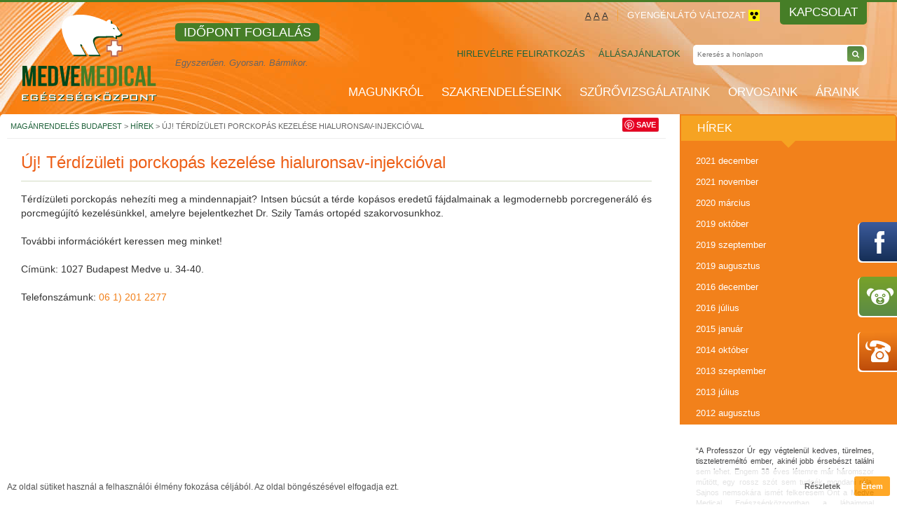

--- FILE ---
content_type: text/html; charset=UTF-8
request_url: https://maganrendelesbudapest.hu/2021/11/11/uj-terdizuleti-porckopas-kezelese-hialuronsav-injekcioval/?viewmode=highcontrast
body_size: 15881
content:
<!DOCTYPE html>
<html lang="hu" class="no-js">
<head>
	<meta charset="UTF-8">
	<meta name="viewport" content="width=device-width, initial-scale=1, maximum-scale=1">
	<link rel="profile" href="http://gmpg.org/xfn/11">
	<link rel="pingback" href="https://maganrendelesbudapest.hu/xmlrpc.php">
	<link rel="shortcut icon" href="https://maganrendelesbudapest.hu/wp-content/themes/medve2015/favicon.ico" type="image/x-icon">
	<link rel="icon" href="https://maganrendelesbudapest.hu/wp-content/themes/medve2015/favicon.ico" type="image/x-icon">
	<!--[if lt IE 9]>
	<script src="https://maganrendelesbudapest.hu/wp-content/themes/medve2015/js/html5.js"></script>
	<![endif]-->
	<script>(function(html){html.className = html.className.replace(/\bno-js\b/,'js')})(document.documentElement);</script>
<title>Új! Térdízületi porckopás kezelése hialuronsav-injekcióval | Magánrendelés Budapest</title>

<!-- All In One SEO Pack 3.6.2ob_start_detected [-1,-1] -->
<meta name="description"  content="Térdízületi porckopás nehezíti meg a mindennapjait? Intsen búcsút a térde kopásos eredetű fájdalmainak a legmodernebb porcregeneráló és porcmegújító" />

<script type="application/ld+json" class="aioseop-schema">{"@context":"https://schema.org","@graph":[{"@type":"Organization","@id":"https://maganrendelesbudapest.hu/#organization","url":"https://maganrendelesbudapest.hu/","name":"Magánrendelés Budapest","sameAs":[]},{"@type":"WebSite","@id":"https://maganrendelesbudapest.hu/#website","url":"https://maganrendelesbudapest.hu/","name":"Magánrendelés Budapest","publisher":{"@id":"https://maganrendelesbudapest.hu/#organization"}},{"@type":"WebPage","@id":"https://maganrendelesbudapest.hu/2021/11/11/uj-terdizuleti-porckopas-kezelese-hialuronsav-injekcioval/#webpage","url":"https://maganrendelesbudapest.hu/2021/11/11/uj-terdizuleti-porckopas-kezelese-hialuronsav-injekcioval/","inLanguage":"hu","name":"[:hu] Új! Térdízületi porckopás kezelése hialuronsav-injekcióval[:]","isPartOf":{"@id":"https://maganrendelesbudapest.hu/#website"},"breadcrumb":{"@id":"https://maganrendelesbudapest.hu/2021/11/11/uj-terdizuleti-porckopas-kezelese-hialuronsav-injekcioval/#breadcrumblist"},"datePublished":"2021-11-11T10:24:42+00:00","dateModified":"2021-11-11T10:24:42+00:00"},{"@type":"Article","@id":"https://maganrendelesbudapest.hu/2021/11/11/uj-terdizuleti-porckopas-kezelese-hialuronsav-injekcioval/#article","isPartOf":{"@id":"https://maganrendelesbudapest.hu/2021/11/11/uj-terdizuleti-porckopas-kezelese-hialuronsav-injekcioval/#webpage"},"author":{"@id":"https://maganrendelesbudapest.hu/author/medveadmin/#author"},"headline":"Új! Térdízületi porckopás kezelése hialuronsav-injekcióval","datePublished":"2021-11-11T10:24:42+00:00","dateModified":"2021-11-11T10:24:42+00:00","commentCount":0,"mainEntityOfPage":{"@id":"https://maganrendelesbudapest.hu/2021/11/11/uj-terdizuleti-porckopas-kezelese-hialuronsav-injekcioval/#webpage"},"publisher":{"@id":"https://maganrendelesbudapest.hu/#organization"},"articleSection":"Hírek"},{"@type":"Person","@id":"https://maganrendelesbudapest.hu/author/medveadmin/#author","name":"medveadmin","sameAs":[]},{"@type":"BreadcrumbList","@id":"https://maganrendelesbudapest.hu/2021/11/11/uj-terdizuleti-porckopas-kezelese-hialuronsav-injekcioval/#breadcrumblist","itemListElement":[{"@type":"ListItem","position":1,"item":{"@type":"WebPage","@id":"https://maganrendelesbudapest.hu/","url":"https://maganrendelesbudapest.hu/","name":"Magánrendelés Budapest"}},{"@type":"ListItem","position":2,"item":{"@type":"WebPage","@id":"https://maganrendelesbudapest.hu/2021/11/11/uj-terdizuleti-porckopas-kezelese-hialuronsav-injekcioval/","url":"https://maganrendelesbudapest.hu/2021/11/11/uj-terdizuleti-porckopas-kezelese-hialuronsav-injekcioval/","name":"[:hu] Új! Térdízületi porckopás kezelése hialuronsav-injekcióval[:]"}}]}]}</script>
<link rel="canonical" href="https://maganrendelesbudapest.hu/2021/11/11/uj-terdizuleti-porckopas-kezelese-hialuronsav-injekcioval/" />
<!-- All In One SEO Pack -->
<link rel='stylesheet' id='wp-block-library-css'  href='https://maganrendelesbudapest.hu/wp-includes/css/dist/block-library/style.min.css' type='text/css' media='all' />
<link rel='stylesheet' id='cookie-notice-front-css'  href='https://maganrendelesbudapest.hu/wp-content/plugins/cookie-notice/css/front.css' type='text/css' media='all' />
<link rel='stylesheet' id='wprmenu.css-css'  href='https://maganrendelesbudapest.hu/wp-content/plugins/wp-responsive-menu/css/wprmenu.css' type='text/css' media='all' />
<link rel='stylesheet' id='wprmenu-font-css'  href='//fonts.googleapis.com/css?family=Open+Sans%3A400%2C300%2C600&#038;ver=5.4.18' type='text/css' media='all' />
<link rel='stylesheet' id='qts_front_styles-css'  href='https://maganrendelesbudapest.hu/wp-content/plugins/qtranslate-slug/assets/css/qts-default.css' type='text/css' media='all' />
<link rel='stylesheet' id='medvemedical-style-css'  href='https://maganrendelesbudapest.hu/wp-content/themes/medve2015_Orange/style.css' type='text/css' media='all' />
<link rel='stylesheet' id='medvemedical-fontawesome-css'  href='https://maxcdn.bootstrapcdn.com/font-awesome/4.4.0/css/font-awesome.min.css' type='text/css' media='all' />
<!--[if lt IE 9]>
<link rel='stylesheet' id='medvemedical-ie-css'  href='https://maganrendelesbudapest.hu/wp-content/themes/medve2015/css/ie.css' type='text/css' media='all' />
<![endif]-->
<!--[if lt IE 8]>
<link rel='stylesheet' id='medvemedical-ie7-css'  href='https://maganrendelesbudapest.hu/wp-content/themes/medve2015/css/ie7.css' type='text/css' media='all' />
<![endif]-->
<link rel='stylesheet' id='medvemedical-owlcarousel-css'  href='https://maganrendelesbudapest.hu/wp-content/themes/medve2015/css/owl.carousel.css' type='text/css' media='all' />
<link rel='stylesheet' id='medvemedical-prettyPhoto-css'  href='https://maganrendelesbudapest.hu/wp-content/themes/medve2015/css/prettyPhoto.css' type='text/css' media='all' />
<link rel='stylesheet' id='medvemedical-animation-css'  href='https://maganrendelesbudapest.hu/wp-content/themes/medve2015/css/animation.css' type='text/css' media='all' />
<link rel='stylesheet' id='medvemedical-remodal-css'  href='https://maganrendelesbudapest.hu/wp-content/themes/medve2015/css/remodal.css' type='text/css' media='all' />
<link rel='stylesheet' id='medvemedical-remodal-theme-css'  href='https://maganrendelesbudapest.hu/wp-content/themes/medve2015/css/remodal-default-theme.css' type='text/css' media='all' />
<script type='text/javascript' src='https://maganrendelesbudapest.hu/wp-includes/js/jquery/jquery.js'></script>
<script type='text/javascript' src='https://maganrendelesbudapest.hu/wp-includes/js/jquery/jquery-migrate.min.js'></script>
<script type='text/javascript' src='https://maganrendelesbudapest.hu/wp-content/plugins/font-resizer/js/jquery.cookie.js'></script>
<script type='text/javascript' src='https://maganrendelesbudapest.hu/wp-content/plugins/font-resizer/js/jquery.fontsize.js'></script>
<script type='text/javascript' src='https://maganrendelesbudapest.hu/wp-content/plugins/font-resizer/js/main.js'></script>
<script type='text/javascript' src='https://maganrendelesbudapest.hu/wp-content/plugins/wp-responsive-menu/js/jquery.transit.min.js'></script>
<script type='text/javascript' src='https://maganrendelesbudapest.hu/wp-content/plugins/wp-responsive-menu/js/jquery.sidr.js'></script>
<script type='text/javascript'>
/* <![CDATA[ */
var wprmenu = {"zooming":"yes","from_width":"768","swipe":"no"};
/* ]]> */
</script>
<script type='text/javascript' src='https://maganrendelesbudapest.hu/wp-content/plugins/wp-responsive-menu/js/wprmenu.js'></script>
<link rel='https://api.w.org/' href='https://maganrendelesbudapest.hu/wp-json/' />
<link rel="EditURI" type="application/rsd+xml" title="RSD" href="https://maganrendelesbudapest.hu/xmlrpc.php?rsd" />
<link rel="wlwmanifest" type="application/wlwmanifest+xml" href="https://maganrendelesbudapest.hu/wp-includes/wlwmanifest.xml" /> 
<link rel='prev' title='Koronavírus' href='https://maganrendelesbudapest.hu/2020/03/18/koronavirus-2/' />
<link rel='next' title='ÜNNEPI NYITVATARTÁS 2024' href='https://maganrendelesbudapest.hu/2021/12/21/unnepi-nyitvatartas-2/' />
<link rel='shortlink' href='https://maganrendelesbudapest.hu/?p=1240' />
<link rel="alternate" type="application/json+oembed" href="https://maganrendelesbudapest.hu/wp-json/oembed/1.0/embed?url=https%3A%2F%2Fmaganrendelesbudapest.hu%2F2021%2F11%2F11%2Fuj-terdizuleti-porckopas-kezelese-hialuronsav-injekcioval%2F" />
<link rel="alternate" type="text/xml+oembed" href="https://maganrendelesbudapest.hu/wp-json/oembed/1.0/embed?url=https%3A%2F%2Fmaganrendelesbudapest.hu%2F2021%2F11%2F11%2Fuj-terdizuleti-porckopas-kezelese-hialuronsav-injekcioval%2F&#038;format=xml" />
		<style id="wprmenu_css" type="text/css" >
			/* apply appearance settings */
			#wprmenu_bar {
				background: #f2811b;
			}
			#wprmenu_bar .menu_title, #wprmenu_bar .wprmenu_icon_menu {
				color: #ffffff;
			}
			#wprmenu_menu {
				background: #f2811b!important;
			}
			#wprmenu_menu.wprmenu_levels ul li {
				border-bottom:1px solid #f6a322;
				border-top:1px solid #ed5f17;
			}
			#wprmenu_menu ul li a {
				color: #ffffff;
			}
			#wprmenu_menu ul li a:hover {
				color: #fce031;
			}
			#wprmenu_menu.wprmenu_levels a.wprmenu_parent_item {
				border-left:1px solid #ed5f17;
			}
			#wprmenu_menu .wprmenu_icon_par {
				color: #ffffff;
			}
			#wprmenu_menu .wprmenu_icon_par:hover {
				color: #fce031;
			}
			#wprmenu_menu.wprmenu_levels ul li ul {
				border-top:1px solid #f6a322;
			}
			#wprmenu_bar .wprmenu_icon span {
				background: #FFFFFF;
			}
			
			#wprmenu_menu.left {
				width:100%;
				left: -100%;
			    right: auto;
			}
			#wprmenu_menu.right {
				width:100%;
			    right: -100%;
			    left: auto;
			}


			
						/* show the bar and hide othere navigation elements */
			@media only screen and (max-width: 768px) {
				html { padding-top: 42px!important; }
				#wprmenu_bar { display: block!important; }
				div#wpadminbar { position: fixed; }
				.primary-menu { display:none!important; }			}
		</style>
		<link hreflang="x-default" href="https://maganrendelesbudapest.hu/2021/11/11/uj-terdizuleti-porckopas-kezelese-hialuronsav-injekcioval/?viewmode=highcontrast" rel="alternate" />
<link hreflang="hu" href="https://maganrendelesbudapest.hu/2021/11/11/uj-terdizuleti-porckopas-kezelese-hialuronsav-injekcioval/?viewmode=highcontrast" rel="alternate" />
<link hreflang="en" href="https://maganrendelesbudapest.hu/en/2021/11/11/uj-terdizuleti-porckopas-kezelese-hialuronsav-injekcioval/?viewmode=highcontrast" rel="alternate" />

<!-- Google Tag Manager -->

<script>(function(w,d,s,l,i){w[l]=w[l]||[];w[l].push({'gtm.start':

new Date().getTime(),event:'gtm.js'});var f=d.getElementsByTagName(s)[0],

j=d.createElement(s),dl=l!='dataLayer'?'&l='+l:'';j.async=true;j.src=

'https://www.googletagmanager.com/gtm.js?id='+i+dl;f.parentNode.insertBefore(j,f);

})(window,document,'script','dataLayer','GTM-MWPWMRL');</script>

<!-- End Google Tag Manager -->
<script data-dont-merge="">(function(){function iv(a){if(typeof a.getBoundingClientRect!=='function'){return false}var b=a.getBoundingClientRect();return(b.bottom+50>=0&&b.right+50>=0&&b.top-50<=(window.innerHeight||document.documentElement.clientHeight)&&b.left-50<=(window.innerWidth||document.documentElement.clientWidth))}function ll(){var a=document.querySelectorAll('[data-swift-image-lazyload]');for(var i in a){if(iv(a[i])){a[i].onload=function(){window.dispatchEvent(new Event('resize'));};a[i].setAttribute('src',(typeof a[i].dataset.src != 'undefined' ? a[i].dataset.src : a[i].src));a[i].setAttribute('srcset',a[i].dataset.srcset);a[i].setAttribute('style',a[i].dataset.style);a[i].removeAttribute('data-swift-image-lazyload')}}requestAnimationFrame(ll)}requestAnimationFrame(ll)})();</script></head>

<body class="post-template-default single single-post postid-1240 single-format-standard hu"><!-- Google Tag Manager (noscript) -->

<noscript><iframe src="https://www.googletagmanager.com/ns.html?id=GTM-MWPWMRL"

height="0" width="0" style="display:none;visibility:hidden"></iframe></noscript>

<!-- End Google Tag Manager (noscript) -->
	<div class="header clearfix">
		<div class="container">
			<div class="three columns">
				<a href="https://maganrendelesbudapest.hu/" rel="home" class="logo">
					<img style="max-width: 110%" src="https://maganrendelesbudapest.hu/wp-content/themes/medve2015/images/logo.png" alt="Magánrendelés Budapest">
				</a>
			</div>
			<div class="two columns">
				<div style="padding-top: 30px">   
  			    	<a href="https://medicall.cc/idopontfoglalas/medve-medical/index" class="button-more" style="text-align: center; white-space: nowrap; background: #467E27; font-size: 18px" white-space:="">Időpont foglalás</a><p style="white-space: nowrap; font-style: italic;
">Egyszerűen. Gyorsan. Bármikor.</p>
				</div>
			</div>
			<div class="column two-thirds">
				<div class="clearfix">
					<div class="languages clearfix">
						<a href="https://maganrendelesbudapest.hu/kapcsolat/" class="contact">Kapcsolat</a>
					</div>
					<div class="switcher">
						<a href="https://maganrendelesbudapest.hu/2021/11/11/uj-terdizuleti-porckopas-kezelese-hialuronsav-injekcioval/?viewmode=highcontrast" class="highcontrast">Gyengénlátó változat</a>
						<ul class="fontsize">
							<li class="minus"><a href="#">A</a></li>
							<li class="normal"><a href="#">A</a></li>
							<li class="plus"><a href="#">A</a></li>
						</ul>
					</div>
				</div>
				<div class="clearfix">
					<div class="block-search">
	<form method="get" id="searchform" action="https://maganrendelesbudapest.hu/">
		<input type="hidden" name="lang" value="hu">
		<input type="text" class="input-text" name="s" id="s" placeholder="Keresés a honlapon" />
		<button type="submit" name="submit" id="searchsubmit"><i class="fa fa-search"></i></button>
	</form>
</div>
					<ul class="links">
						<li><a href="#" class="hirlevel">Hirlevélre feliratkozás</a></li>
						<li><a href="https://maganrendelesbudapest.hu/allasajanlatok/">Állásajánlatok</a></li>
					</ul>
				</div>
				<div class="clearfix">
					<ul class="primary-menu">
						<li id="menu-item-364" class="menu-item menu-item-type-post_type menu-item-object-page menu-item-has-children menu-item-364"><a href="https://maganrendelesbudapest.hu/magunkrol/">Magunkról</a>
<ul class="sub-menu">
	<li id="menu-item-371" class="menu-item menu-item-type-post_type menu-item-object-page menu-item-371"><a href="https://maganrendelesbudapest.hu/magunkrol/">Bemutatkozás</a></li>
	<li id="menu-item-372" class="menu-item menu-item-type-post_type menu-item-object-page menu-item-372"><a href="https://maganrendelesbudapest.hu/magunkrol/uj-rendelonk/">Rendelőnk</a></li>
	<li id="menu-item-373" class="menu-item menu-item-type-post_type menu-item-object-page menu-item-373"><a href="https://maganrendelesbudapest.hu/magunkrol/lassuk-a-medvet/">Lássuk a medvét!</a></li>
	<li id="menu-item-374" class="menu-item menu-item-type-post_type menu-item-object-page menu-item-374"><a href="https://maganrendelesbudapest.hu/magunkrol/menedzsment/">Menedzsment</a></li>
	<li id="menu-item-375" class="menu-item menu-item-type-post_type menu-item-object-page menu-item-375"><a href="https://maganrendelesbudapest.hu/magunkrol/kuldetesunk/">Küldetésünk</a></li>
	<li id="menu-item-394" class="menu-item menu-item-type-custom menu-item-object-custom menu-item-394"><a href="https://maganrendelesbudapest.hu/ajanlasok">Rólunk mondták</a></li>
	<li id="menu-item-376" class="menu-item menu-item-type-post_type menu-item-object-page menu-item-376"><a href="https://maganrendelesbudapest.hu/magunkrol/egyuttmukodo-partnereink/">Együttműködő partnereink</a></li>
</ul>
</li>
<li id="menu-item-365" class="szakrendeleseink menu-item menu-item-type-custom menu-item-object-custom menu-item-has-children menu-item-365"><a href="https://maganrendelesbudapest.hu/szakrendeleseink">Szakrendeléseink</a>
<ul class="sub-menu">
	<li id="menu-item-1393" class="menu-item menu-item-type-post_type menu-item-object-szakrendeleseink menu-item-1393"><a href="https://maganrendelesbudapest.hu/szakrendeleseink/aspiracios-citologia/">Aspirációs Citológia</a></li>
	<li id="menu-item-413" class="menu-item menu-item-type-post_type menu-item-object-szakrendeleseink menu-item-413"><a href="https://maganrendelesbudapest.hu/szakrendeleseink/belgyogyaszat/">Belgyógyászat</a></li>
	<li id="menu-item-414" class="menu-item menu-item-type-post_type menu-item-object-szakrendeleseink menu-item-414"><a href="https://maganrendelesbudapest.hu/?post_type=szakrendeleseink&#038;p=343">Bőrgyógyászat</a></li>
	<li id="menu-item-415" class="menu-item menu-item-type-post_type menu-item-object-szakrendeleseink menu-item-415"><a href="https://maganrendelesbudapest.hu/szakrendeleseink/diabetologia/">Diabetológia</a></li>
	<li id="menu-item-417" class="menu-item menu-item-type-post_type menu-item-object-szakrendeleseink menu-item-417"><a href="https://maganrendelesbudapest.hu/szakrendeleseink/endokrinologia/">Endokrinológia</a></li>
	<li id="menu-item-418" class="menu-item menu-item-type-post_type menu-item-object-szakrendeleseink menu-item-418"><a href="https://maganrendelesbudapest.hu/szakrendeleseink/ersebeszet/">Érsebészet</a></li>
	<li id="menu-item-419" class="menu-item menu-item-type-post_type menu-item-object-szakrendeleseink menu-item-419"><a href="https://maganrendelesbudapest.hu/szakrendeleseink/fogaszat/">Fogászat</a></li>
	<li id="menu-item-420" class="menu-item menu-item-type-post_type menu-item-object-szakrendeleseink menu-item-420"><a href="https://maganrendelesbudapest.hu/szakrendeleseink/ful-orr-gegeszet/">Fül-orr-gégészet</a></li>
	<li id="menu-item-421" class="menu-item menu-item-type-post_type menu-item-object-szakrendeleseink menu-item-421"><a href="https://maganrendelesbudapest.hu/szakrendeleseink/gasztroentrologia/">Gasztroentrológia</a></li>
	<li id="menu-item-422" class="menu-item menu-item-type-post_type menu-item-object-szakrendeleseink menu-item-422"><a href="https://maganrendelesbudapest.hu/szakrendeleseink/h2-kilegzeses-vizsgalat/">H2 kilégzéses vizsgálat</a></li>
	<li id="menu-item-423" class="menu-item menu-item-type-post_type menu-item-object-szakrendeleseink menu-item-423"><a href="https://maganrendelesbudapest.hu/szakrendeleseink/haziorvoslas/">Háziorvoslás</a></li>
	<li id="menu-item-425" class="menu-item menu-item-type-post_type menu-item-object-szakrendeleseink menu-item-425"><a href="https://maganrendelesbudapest.hu/szakrendeleseink/kardiologia/">Kardiológia</a></li>
	<li id="menu-item-426" class="menu-item menu-item-type-post_type menu-item-object-szakrendeleseink menu-item-426"><a href="https://maganrendelesbudapest.hu/szakrendeleseink/labordiagnosztika/">Labordiagnosztika</a></li>
	<li id="menu-item-428" class="menu-item menu-item-type-post_type menu-item-object-szakrendeleseink menu-item-428"><a href="https://maganrendelesbudapest.hu/szakrendeleseink/pszichiatria/">Neurológia, Pszichiátria</a></li>
	<li id="menu-item-1116" class="menu-item menu-item-type-post_type menu-item-object-szakrendeleseink menu-item-1116"><a href="https://maganrendelesbudapest.hu/szakrendeleseink/neurologia-gyermekneurologia/">Neurológia</a></li>
	<li id="menu-item-429" class="menu-item menu-item-type-post_type menu-item-object-szakrendeleseink menu-item-429"><a href="https://maganrendelesbudapest.hu/szakrendeleseink/nogyogyaszat/">Nőgyógyászat</a></li>
	<li id="menu-item-431" class="menu-item menu-item-type-post_type menu-item-object-szakrendeleseink menu-item-431"><a href="https://maganrendelesbudapest.hu/szakrendeleseink/ortopedia/">Ortopédia</a></li>
	<li id="menu-item-433" class="menu-item menu-item-type-post_type menu-item-object-szakrendeleseink menu-item-433"><a href="https://maganrendelesbudapest.hu/szakrendeleseink/proktologia/">Proktológia</a></li>
	<li id="menu-item-435" class="menu-item menu-item-type-post_type menu-item-object-szakrendeleseink menu-item-435"><a href="https://maganrendelesbudapest.hu/szakrendeleseink/reumatologia/">Reumatológia</a></li>
	<li id="menu-item-437" class="menu-item menu-item-type-post_type menu-item-object-szakrendeleseink menu-item-437"><a href="https://maganrendelesbudapest.hu/szakrendeleseink/szemeszet-2/">Szemészet</a></li>
	<li id="menu-item-438" class="menu-item menu-item-type-post_type menu-item-object-szakrendeleseink menu-item-438"><a href="https://maganrendelesbudapest.hu/szakrendeleseink/szivsebeszet/">Szívsebészet</a></li>
	<li id="menu-item-439" class="menu-item menu-item-type-post_type menu-item-object-szakrendeleseink menu-item-439"><a href="https://maganrendelesbudapest.hu/szakrendeleseink/tudogyogyaszat/">Tüdőgyógyászat</a></li>
	<li id="menu-item-440" class="menu-item menu-item-type-post_type menu-item-object-szakrendeleseink menu-item-440"><a href="https://maganrendelesbudapest.hu/szakrendeleseink/ultrahang/">Ultrahang</a></li>
	<li id="menu-item-442" class="menu-item menu-item-type-post_type menu-item-object-szakrendeleseink menu-item-442"><a href="https://maganrendelesbudapest.hu/szakrendeleseink/urologia/">Urológia</a></li>
	<li id="menu-item-443" class="menu-item menu-item-type-post_type menu-item-object-szakrendeleseink menu-item-443"><a href="https://maganrendelesbudapest.hu/szakrendeleseink/uzemorvoslas/">Üzemorvoslás</a></li>
</ul>
</li>
<li id="menu-item-366" class="menu-item menu-item-type-custom menu-item-object-custom menu-item-366"><a href="https://maganrendelesbudapest.hu/szurovizsgalataink">Szűrővizsgálataink</a></li>
<li id="menu-item-367" class="menu-item menu-item-type-custom menu-item-object-custom menu-item-367"><a href="https://maganrendelesbudapest.hu/orvosaink">Orvosaink</a></li>
<li id="menu-item-368" class="menu-item menu-item-type-post_type menu-item-object-page menu-item-368"><a href="https://maganrendelesbudapest.hu/araink/">Áraink</a></li>
					</ul>
				</div>
			</div>
		</div>
	</div>	<div class="container">
		<div class="page-container clearfix">
			<div class="columns sixteen">
				<div class="columns twelve alpha" role="main">
					<div class="breadcrumbs clearfix" typeof="BreadcrumbList" vocab="http://schema.org/">
						<!-- Breadcrumb NavXT 6.5.0 -->
<span property="itemListElement" typeof="ListItem"><a property="item" typeof="WebPage" title="Go to Magánrendelés Budapest." href="https://maganrendelesbudapest.hu" class="home"><span property="name">Magánrendelés Budapest</span></a><meta property="position" content="1"></span> &gt; <span property="itemListElement" typeof="ListItem"><a property="item" typeof="WebPage" title="Go to the Hírek category archives." href="https://maganrendelesbudapest.hu/category/hirek/" class="taxonomy category"><span property="name">Hírek</span></a><meta property="position" content="2"></span> &gt; <span property="itemListElement" typeof="ListItem"><span property="name">Új! Térdízületi porckopás kezelése hialuronsav-injekcióval</span><meta property="position" content="3"></span>						<div class="social">
	<div class="gplus">
		<g:plusone size="medium" annotation="none"></g:plusone>
	</div>
	<div class="fb">
		<div class="fb-like" data-send="false" data-layout="button_count" data-width="100" data-show-faces="false"></div>
	</div>
	<div class="pinit">
		<a href="http://pinterest.com/pin/create/button/?url=http%3A%2F%2Fmag%C3%A1nrendel%C3%A9sbudapest.hu&media=http%3A%2F%2Fmag%C3%A1nrendel%C3%A9sbudapest.hu" class="pin-it-button" count-layout="none"><img border="0" src="//assets.pinterest.com/images/PinExt.png" title="Pin It" /></a>
	</div>
</div>					</div>
					<div class="page-title">
						<h1>Új! Térdízületi porckopás kezelése hialuronsav-injekcióval</h1>
					</div>
					<div class="cms-content clearfix">
													<p>Térdízületi porckopás nehezíti meg a mindennapjait? Intsen búcsút a térde kopásos eredetű fájdalmainak a legmodernebb porcregeneráló és porcmegújító kezelésünkkel, amelyre bejelentkezhet Dr. Szily Tamás ortopéd szakorvosunkhoz.</p>
<p>További információkért keressen meg minket!</p>
<p>Címünk: 1027 Budapest Medve u. 34-40.</p>
<p>Telefonszámunk: <a href="https://www.google.com/search?client=safari&amp;rls=en&amp;q=medve+medical&amp;ie=UTF-8&amp;oe=UTF-8#" data-dtype="d3ifr" data-local-attribute="d3ph" data-ved="2ahUKEwitzPSkhpD0AhWSiv0HHRq2A2MQkAgoAHoECFIQAw"><span aria-label="Hívás: (06 1) 201 2277"> 06 1) 201 2277</span></a></p>
<p>&nbsp;</p>
											</div>
				</div>
				<div class="columns four omega sidebar" role="sidebar">
					<div class="sidebar-navigation clearfix">
	<div class="current-page">
		Hírek	</div>
	<ul>
			<li><a href='https://maganrendelesbudapest.hu/2021/12/'>2021 december</a></li>
	<li><a href='https://maganrendelesbudapest.hu/2021/11/'>2021 november</a></li>
	<li><a href='https://maganrendelesbudapest.hu/2020/03/'>2020 március</a></li>
	<li><a href='https://maganrendelesbudapest.hu/2019/10/'>2019 október</a></li>
	<li><a href='https://maganrendelesbudapest.hu/2019/09/'>2019 szeptember</a></li>
	<li><a href='https://maganrendelesbudapest.hu/2019/08/'>2019 augusztus</a></li>
	<li><a href='https://maganrendelesbudapest.hu/2016/12/'>2016 december</a></li>
	<li><a href='https://maganrendelesbudapest.hu/2016/07/'>2016 július</a></li>
	<li><a href='https://maganrendelesbudapest.hu/2015/01/'>2015 január</a></li>
	<li><a href='https://maganrendelesbudapest.hu/2014/10/'>2014 október</a></li>
	<li><a href='https://maganrendelesbudapest.hu/2013/09/'>2013 szeptember</a></li>
	<li><a href='https://maganrendelesbudapest.hu/2013/07/'>2013 július</a></li>
	<li><a href='https://maganrendelesbudapest.hu/2012/08/'>2012 augusztus</a></li>
	</ul>
</div>						<div class="testimonial">
							<p style="text-align: justify;">&#8220;A Professzor Úr egy végtelenül kedves, türelmes, tiszteletreméltó ember, akinél jobb érsebészt találni sem lehet. Engem 38 éves létemre már háromszor műtött, egy rossz szót sem tudnék mondani róla. Sajnos nemsokára ismét felkeresem Önt a Medve Medical Egészségközpontban a lábaimmal kapcsolatban. Szeretném megérdeklődni, hogy az injekciós, ill. lézeres visszérkezelést végzik-e még ilyenkor tavasszal.&#8221;</p>
			<p class="title">N. Éva Budapest</p>
			</div>
				</div>
			</div>
		</div>
	</div>
	<script>
		jQuery(document).ready(function($) {	
			$('.page-container .sixteen').equalize('height');
		});
	</script>

	<div class="container">
		<div class="footer clearfix">
			<div class="footer-top clearfix">
				<div class="column one-third">
						<h5>Hasznos információk</h5>
	<ul class="list">
					<li><a href="https://maganrendelesbudapest.hu/hasznos-informaciok/megelozheto-e-a-cukorbetegseg/"><i class="fa fa-arrow-circle-right"></i> Megelőzhető-e a cukorbetegség?</a></li>
					<li><a href="https://maganrendelesbudapest.hu/hasznos-informaciok/a-szedules-es-fulzugas-okai/"><i class="fa fa-arrow-circle-right"></i> A szédülés és fülzúgás okai</a></li>
					<li><a href="https://maganrendelesbudapest.hu/hasznos-informaciok/sziv-es-errendszeri-betegsegek-3-szivritmuszavar/"><i class="fa fa-arrow-circle-right"></i> Szív- és érrendszeri betegségek 3. &#8211; Szívritmuszavar</a></li>
					<li><a href="https://maganrendelesbudapest.hu/hasznos-informaciok/a-sziv-es-errendszeri-megbetegedesek-rizikofaktorai/"><i class="fa fa-arrow-circle-right"></i> A szív- és érrendszeri megbetegedések rizikófaktorai</a></li>
					<li><a href="https://maganrendelesbudapest.hu/hasznos-informaciok/a-borrak-kialakulasnak-kockazati-tenyezoi/"><i class="fa fa-arrow-circle-right"></i> A bőrrák kialakulásnak kockázati tényezői</a></li>
			</ul>
	<h5>Gyakran ismételt kérdések</h5>
	<ul class="list">
					<li><a href="https://maganrendelesbudapest.hu/gyik/mit-vigyunk-magunkkal-a-rendelesre/"><i class="fa fa-arrow-circle-right"></i> Mit vigyünk magunkkal a rendelésre?</a></li>
					<li><a href="https://maganrendelesbudapest.hu/gyik/english-mi-a-homeopatia-elonye/"><i class="fa fa-arrow-circle-right"></i> Mi a homeopátia előnye?</a></li>
					<li><a href="https://maganrendelesbudapest.hu/gyik/mik-a-fontosabb-szurovizsgalatok/"><i class="fa fa-arrow-circle-right"></i> Mik a fontosabb szűrővizsgálatok?</a></li>
					<li><a href="https://maganrendelesbudapest.hu/gyik/mik-a-kineziologia-alapveto-feladatai/"><i class="fa fa-arrow-circle-right"></i> Mik a kineziológia alapvető feladatai?</a></li>
					<li><a href="https://maganrendelesbudapest.hu/gyik/hogyan-keszuljunk-fel-a-vervetelre/"><i class="fa fa-arrow-circle-right"></i> Hogyan készüljünk fel a vérvételre?</a></li>
			</ul>
				</div>
				<div class="column two-thirds">
					<ul class="secondary-menu">
						<li class="menu-item menu-item-type-post_type menu-item-object-page menu-item-has-children menu-item-364"><a href="https://maganrendelesbudapest.hu/magunkrol/">Magunkról</a></li>
<li class="szakrendeleseink menu-item menu-item-type-custom menu-item-object-custom menu-item-has-children menu-item-365"><a href="https://maganrendelesbudapest.hu/szakrendeleseink">Szakrendeléseink</a></li>
<li class="menu-item menu-item-type-custom menu-item-object-custom menu-item-366"><a href="https://maganrendelesbudapest.hu/szurovizsgalataink">Szűrővizsgálataink</a></li>
<li class="menu-item menu-item-type-custom menu-item-object-custom menu-item-367"><a href="https://maganrendelesbudapest.hu/orvosaink">Orvosaink</a></li>
<li class="menu-item menu-item-type-post_type menu-item-object-page menu-item-368"><a href="https://maganrendelesbudapest.hu/araink/">Áraink</a></li>
					</ul>

					<div class="clearfix"></div>

					<div class="columns seven">
							<div class="partners">
		<h4>Partnereink</h4>
		<ul>
																<li><a href="http://www.egeszsegugyimarketing.hu/" title="Első Egészségügyi Marketing" target="_blank"><img src="https://maganrendelesbudapest.hu/wp-content/uploads/2015/12/minilogoegmarketing.png" alt="Első Egészségügyi Marketing"></a></li>
																				<li><a href="https://www.affidea.hu" title="Affidea Magyarország" target="_blank"><img src="https://maganrendelesbudapest.hu/wp-content/uploads/2017/10/affidea_diagnosztika.gif" alt="Affidea Magyarország"></a></li>
																				<li><a href="https://www.axa.hu/hu/Fooldal" title="AXA Csoport" target="_blank"><img src="https://maganrendelesbudapest.hu/wp-content/uploads/2015/12/axa.gif" alt="AXA Csoport"></a></li>
									</ul>
	</div>
														<div class="specialities clearfix">
		<h4>Szakrendeléseink</h4>
					<ul>			<li><a href="https://maganrendelesbudapest.hu/szakrendeleseink/neurologia-gyermekneurologia/">Neurológia</a></li>
											<li><a href="https://maganrendelesbudapest.hu/szakrendeleseink/belgyogyaszat/">Belgyógyászat</a></li>
											<li><a href="https://maganrendelesbudapest.hu/szakrendeleseink/diabetologia/">Diabetológia</a></li>
											<li><a href="https://maganrendelesbudapest.hu/szakrendeleseink/endokrinologia/">Endokrinológia</a></li>
											<li><a href="https://maganrendelesbudapest.hu/szakrendeleseink/ersebeszet/">Érsebészet</a></li>
											<li><a href="https://maganrendelesbudapest.hu/szakrendeleseink/fogaszat/">Fogászat</a></li>
			</ul>					<ul>			<li><a href="https://maganrendelesbudapest.hu/szakrendeleseink/ful-orr-gegeszet/">Fül-orr-gégészet</a></li>
											<li><a href="https://maganrendelesbudapest.hu/szakrendeleseink/gasztroentrologia/">Gasztroentrológia</a></li>
											<li><a href="https://maganrendelesbudapest.hu/szakrendeleseink/h2-kilegzeses-vizsgalat/">H2 kilégzéses vizsgálat</a></li>
											<li><a href="https://maganrendelesbudapest.hu/szakrendeleseink/haziorvoslas/">Háziorvoslás</a></li>
											<li><a href="https://maganrendelesbudapest.hu/szakrendeleseink/aspiracios-citologia/">Aspirációs Citológia</a></li>
											<li><a href="https://maganrendelesbudapest.hu/szakrendeleseink/kardiologia/">Kardiológia</a></li>
			</ul>					<ul>			<li><a href="https://maganrendelesbudapest.hu/szakrendeleseink/labordiagnosztika/">Labordiagnosztika</a></li>
											<li><a href="https://maganrendelesbudapest.hu/szakrendeleseink/pszichiatria/">Pszichiátria</a></li>
											<li><a href="https://maganrendelesbudapest.hu/szakrendeleseink/nogyogyaszat/">Nőgyógyászat</a></li>
											<li><a href="https://maganrendelesbudapest.hu/szakrendeleseink/ortopedia/">Ortopédia</a></li>
											<li><a href="https://maganrendelesbudapest.hu/szakrendeleseink/proktologia/">Proktológia</a></li>
											<li><a href="https://maganrendelesbudapest.hu/szakrendeleseink/reumatologia/">Reumatológia</a></li>
			</ul>					<ul>			<li><a href="https://maganrendelesbudapest.hu/szakrendeleseink/szemeszet-2/">Szemészet</a></li>
											<li><a href="https://maganrendelesbudapest.hu/szakrendeleseink/szivsebeszet/">Szívsebészet</a></li>
											<li><a href="https://maganrendelesbudapest.hu/szakrendeleseink/tudogyogyaszat/">Tüdőgyógyászat</a></li>
											<li><a href="https://maganrendelesbudapest.hu/szakrendeleseink/ultrahang/">Ultrahang</a></li>
											<li><a href="https://maganrendelesbudapest.hu/szakrendeleseink/urologia/">Urológia</a></li>
											<li><a href="https://maganrendelesbudapest.hu/szakrendeleseink/uzemorvoslas/">Üzemorvoslás</a></li>
			</ul>			</div>
											</div>
					<div class="columns three">
						<div class="newsletter">
	
                <div class='gf_browser_chrome gform_wrapper' id='gform_wrapper_2' ><div id='gf_2' class='gform_anchor' tabindex='-1'></div><form method='post' enctype='multipart/form-data' target='gform_ajax_frame_2' id='gform_2'  action="/2021/11/11/uj-terdizuleti-porckopas-kezelese-hialuronsav-injekcioval/?viewmode=highcontrast#gf_2">
                        <div class='gform_heading'>
                            <h3 class='gform_title'>Iratkozzon fel hírlevelünkre</h3>
                        </div>
                        <div class='gform_body'><ul id='gform_fields_2' class='gform_fields top_label form_sublabel_below description_below'><li id='field_2_1'  class='gfield gfield_contains_required field_sublabel_below field_description_below gfield_visibility_visible' ><label class="gfield_label" for="input_2_1">Név<span class="gfield_required">*</span></label><div class="ginput_container ginput_container_text"><input name="input_1" id="input_2_1" type="text" value="" class="medium" tabindex="12" placeholder="Név" aria-required="true" aria-invalid="false" required="required"></div></li><li id='field_2_2'  class='gfield gfield_contains_required field_sublabel_below field_description_below gfield_visibility_visible' ><label class="gfield_label" for="input_2_2">Email<span class="gfield_required">*</span></label><div class="ginput_container ginput_container_email">
                            <input name="input_2" id="input_2_2" type="email" value="" class="medium" tabindex="13" placeholder="E-mail cím" aria-required="true" aria-invalid="false" required="required">
                        </div></li><li id='field_2_3'  class='gfield gfield_contains_required field_sublabel_below field_description_below gfield_visibility_visible' ><label class="gfield_label">Hozzájárulás<span class="gfield_required">*</span></label><div class="ginput_container ginput_container_checkbox"><ul class="gfield_checkbox" id="input_2_3"><li class="gchoice_2_3_1">
								<input name="input_3.1" type="checkbox" value="Megismertem és elfogadom a Medve Medical Egészségügyi Szolgáltató Kft felhasználói feltételeit, valamint adatkezelési politikáját." id="choice_2_3_1" tabindex="14" required="required">
								<label for="choice_2_3_1" id="label_2_3_1">Megismertem és elfogadom a Medve Medical Egészségügyi Szolgáltató Kft <a href="http://xn--magnrendelsbudapest-sub9o.hu/adatvedelmi-nyilatkozat" target="_blank">felhasználói feltételeit</a>, valamint <a href="http://xn--magnrendelsbudapest-sub9o.hu/adatvedelmi-nyilatkozat" target="_blank">adatkezelési politikáját</a>.</label>
							</li></ul></div></li><li id='field_2_4'  class='gfield gfield_contains_required field_sublabel_below field_description_below gfield_visibility_visible' ><label class="gfield_label">Hírlevél<span class="gfield_required">*</span></label><div class="ginput_container ginput_container_checkbox"><ul class="gfield_checkbox" id="input_2_4"><li class="gchoice_2_4_1">
								<input name="input_4.1" type="checkbox" value="Hozzájárulok ahhoz, hogy a Medve Medical Egészségügyi Szolgáltató Kft a regisztrált e-mail címemre elektronikus hírlevelet küldjön, szolgáltatásaival kapcsolatos egyéb marketingcélú küldeményt jutasson el." id="choice_2_4_1" tabindex="15" required="required">
								<label for="choice_2_4_1" id="label_2_4_1">Hozzájárulok ahhoz, hogy a Medve Medical Egészségügyi Szolgáltató Kft a regisztrált e-mail címemre elektronikus hírlevelet küldjön, szolgáltatásaival kapcsolatos egyéb marketingcélú küldeményt jutasson el.</label>
							</li></ul></div></li><li id='field_2_5'  class='gfield gform_validation_container field_sublabel_below field_description_below gfield_visibility_visible' ><label class='gfield_label' for='input_2_5' >Comments</label><div class='ginput_container'><input name='input_5' id='input_2_5' type='text' value='' autocomplete='off'/></div><div class='gfield_description' id='gfield_description__5'>Ez a mező az érvényesítéshez van és üresen kell hagyni.</div></li>
                            </ul></div>
        <div class='gform_footer top_label'> <input type='submit' id='gform_submit_button_2' class='gform_button button' value='Mehet' tabindex='16' onclick='if(window["gf_submitting_2"]){return false;}  if( !jQuery("#gform_2")[0].checkValidity || jQuery("#gform_2")[0].checkValidity()){window["gf_submitting_2"]=true;}  ' onkeypress='if( event.keyCode == 13 ){ if(window["gf_submitting_2"]){return false;} if( !jQuery("#gform_2")[0].checkValidity || jQuery("#gform_2")[0].checkValidity()){window["gf_submitting_2"]=true;}  jQuery("#gform_2").trigger("submit",[true]); }' /> <input type='hidden' name='gform_ajax' value='form_id=2&amp;title=1&amp;description=&amp;tabindex=12' />
            <input type='hidden' class='gform_hidden' name='is_submit_2' value='1' />
            <input type='hidden' class='gform_hidden' name='gform_submit' value='2' />
            
            <input type='hidden' class='gform_hidden' name='gform_unique_id' value='' />
            <input type='hidden' class='gform_hidden' name='state_2' value='WyJbXSIsImQ1MTI3OWNlZjdhMGQ3Zjg2Mzk0MjFiNDlmYTRkNzQ4Il0=' />
            <input type='hidden' class='gform_hidden' name='gform_target_page_number_2' id='gform_target_page_number_2' value='0' />
            <input type='hidden' class='gform_hidden' name='gform_source_page_number_2' id='gform_source_page_number_2' value='1' />
            <input type='hidden' name='gform_field_values' value='' />
            
        </div>
                        </form>
                        </div>
                <iframe style='display:none;width:0px;height:0px;' src='about:blank' name='gform_ajax_frame_2' id='gform_ajax_frame_2' title='Ajax Frame'>This iframe contains the logic required to handle Ajax powered Gravity Forms.</iframe>
                <script type='text/javascript'>jQuery(document).ready(function($){gformInitSpinner( 2, 'https://maganrendelesbudapest.hu/wp-content/plugins/gravityforms/images/spinner.gif' );jQuery('#gform_ajax_frame_2').on('load',function(){var contents = jQuery(this).contents().find('*').html();var is_postback = contents.indexOf('GF_AJAX_POSTBACK') >= 0;if(!is_postback){return;}var form_content = jQuery(this).contents().find('#gform_wrapper_2');var is_confirmation = jQuery(this).contents().find('#gform_confirmation_wrapper_2').length > 0;var is_redirect = contents.indexOf('gformRedirect(){') >= 0;var is_form = form_content.length > 0 && ! is_redirect && ! is_confirmation;var mt = parseInt(jQuery('html').css('margin-top'), 10) + parseInt(jQuery('body').css('margin-top'), 10) + 100;if(is_form){jQuery('#gform_wrapper_2').html(form_content.html());if(form_content.hasClass('gform_validation_error')){jQuery('#gform_wrapper_2').addClass('gform_validation_error');} else {jQuery('#gform_wrapper_2').removeClass('gform_validation_error');}setTimeout( function() { /* delay the scroll by 50 milliseconds to fix a bug in chrome */ jQuery(document).scrollTop(jQuery('#gform_wrapper_2').offset().top - mt); }, 50 );if(window['gformInitDatepicker']) {gformInitDatepicker();}if(window['gformInitPriceFields']) {gformInitPriceFields();}var current_page = jQuery('#gform_source_page_number_2').val();gformInitSpinner( 2, 'https://maganrendelesbudapest.hu/wp-content/plugins/gravityforms/images/spinner.gif' );jQuery(document).trigger('gform_page_loaded', [2, current_page]);window['gf_submitting_2'] = false;}else if(!is_redirect){var confirmation_content = jQuery(this).contents().find('.GF_AJAX_POSTBACK').html();if(!confirmation_content){confirmation_content = contents;}setTimeout(function(){jQuery('#gform_wrapper_2').replaceWith(confirmation_content);jQuery(document).scrollTop(jQuery('#gf_2').offset().top - mt);jQuery(document).trigger('gform_confirmation_loaded', [2]);window['gf_submitting_2'] = false;}, 50);}else{jQuery('#gform_2').append(contents);if(window['gformRedirect']) {gformRedirect();}}jQuery(document).trigger('gform_post_render', [2, current_page]);} );} );</script><script type='text/javascript'> jQuery(document).bind('gform_post_render', function(event, formId, currentPage){if(formId == 2) {if(typeof Placeholders != 'undefined'){
                        Placeholders.enable();
                    }} } );jQuery(document).bind('gform_post_conditional_logic', function(event, formId, fields, isInit){} );</script><script type='text/javascript'> jQuery(document).ready(function(){jQuery(document).trigger('gform_post_render', [2, 1]) } ); </script></div>					</div>
					
				</div>
			</div>
			<div class="footer-bottom clearfix">
				<div class="columns eight">
					<div class="copyright"><p>© Copyright 2026 MedveMedical, minden jog fenntartva • <a href="https://maganrendelesbudapest.hu/adatvedelmi-nyilatkozat" title="Adatvédelmi Nyilatkozat">Adatvédelmi Nyilatkozat</a></p></div>
				</div>
				<div class="columns eight">
												<ul class="contributors">
																										<li>
										<a href="http://www.egeszsegugyimarketing.hu" title="Első Egészségügyi Marketing Kft." target="_blank">
																							<img src="https://maganrendelesbudapest.hu/wp-content/uploads/2015/12/marketing.gif" alt="Első Egészségügyi Marketing Kft.">
																																		<img src="https://maganrendelesbudapest.hu/wp-content/uploads/2015/12/marketing-hover.gif" alt="Első Egészségügyi Marketing Kft." class="hover">
																																</a>
									</li>
																										<li>
										<a href="http://www.westerlike.com" title="Westerlike Kft." target="_blank">
																							<img src="https://maganrendelesbudapest.hu/wp-content/uploads/2015/12/design.gif" alt="Westerlike Kft.">
																																		<img src="https://maganrendelesbudapest.hu/wp-content/uploads/2015/12/design-hover.gif" alt="Westerlike Kft." class="hover">
																																</a>
									</li>
															</ul>
									</div>
			</div>
						<div class="footer-after clearfix">
				<div class="columns sixteen">
					<p>Felhívjuk a figyelmét, hogy anyagaink tájékoztató és ismeretterjesztő jellegűek, így nem adhatnak választ minden olyan kérdésre, amely egy adott betegséggel vagy más témával kapcsolatban felmerülhet, és főképp nem pótolhatják az orvosokkal, gyógyszerészekkel vagy más egészségügyi szakemberekkel való személyes találkozást, beszélgetést és gondos kivizsgálást. Üdvözlettel: Medve Medical Egészségközpont</p>				</div>
			</div>
					</div>
	</div>
		<div class="side-cta">
				<div class="clear">&nbsp;</div>
		<a href="http://www.facebook.com/pages/MedveMedical-Eg%C3%A9szs%C3%A9gk%C3%B6zpont/189092771225707?fref=ts" target="_blank" rel="nofollow"><img src="https://maganrendelesbudapest.hu/wp-content/themes/medve2015/images/cta-facebook.png" alt="Facebook" height="58" width="200"></a>
		<div class="clear">&nbsp;</div>
		<a href="https://maganrendelesbudapest.hu/medve-berlet/"><img src="https://maganrendelesbudapest.hu/wp-content/themes/medve2015/images/cta-akcio.png" alt="Medve Akció" height="58" width="200"></a>
		<div class="clear">&nbsp;</div>
		<a href="https://maganrendelesbudapest.hu/kapcsolat/"><img src="https://maganrendelesbudapest.hu/wp-content/themes/medve2015/images/cta-idopont-foglalas.png" alt="Időpontfoglalás" height="88" width="200"></a>
	</div>
	<script>
		jQuery(document).ready(function($) {
			$(".side-cta a").hover(
				function () {
					$(this).animate({
						right: 0
					}, 500, function() {
					});
				},
				function () {
					$(this).stop().css('right','-144px');
				}
			);

			
		});
	</script>
		<script>
		jQuery(document).ready(function($) {
			$( '.hirlevel' ).click( function(e) {
				e.preventDefault();
				$('html, body').animate({
                    scrollTop: $(".footer .newsletter").offset().top
                }, 500);
			});
		});
	</script>
	<link rel='stylesheet' id='gforms_reset_css-css'  href='https://maganrendelesbudapest.hu/wp-content/plugins/gravityforms/css/formreset.min.css' type='text/css' media='all' />
<link rel='stylesheet' id='gforms_formsmain_css-css'  href='https://maganrendelesbudapest.hu/wp-content/plugins/gravityforms/css/formsmain.min.css' type='text/css' media='all' />
<link rel='stylesheet' id='gforms_ready_class_css-css'  href='https://maganrendelesbudapest.hu/wp-content/plugins/gravityforms/css/readyclass.min.css' type='text/css' media='all' />
<link rel='stylesheet' id='gforms_browsers_css-css'  href='https://maganrendelesbudapest.hu/wp-content/plugins/gravityforms/css/browsers.min.css' type='text/css' media='all' />
<script type='text/javascript'>
/* <![CDATA[ */
var cnArgs = {"ajaxurl":"https:\/\/maganrendelesbudapest.hu\/wp-admin\/admin-ajax.php","hideEffect":"slide","onScroll":"no","onScrollOffset":"100","cookieName":"cookie_notice_accepted","cookieValue":"TRUE","cookieTime":"2592000","cookiePath":"\/","cookieDomain":""};
/* ]]> */
</script>
<script type='text/javascript' src='https://maganrendelesbudapest.hu/wp-content/plugins/cookie-notice/js/front.js'></script>
<script type='text/javascript' src='https://maganrendelesbudapest.hu/wp-content/themes/medve2015/js/skip-link-focus-fix.js'></script>
<script type='text/javascript' src='https://maganrendelesbudapest.hu/wp-content/themes/medve2015/js/equalize.min.js'></script>
<script type='text/javascript' src='https://maganrendelesbudapest.hu/wp-content/themes/medve2015/js/owl.carousel.min.js'></script>
<script type='text/javascript' src='https://maganrendelesbudapest.hu/wp-content/themes/medve2015/js/jquery.prettyPhoto.js'></script>
<script type='text/javascript'>
/* <![CDATA[ */
var screenReaderText = {"expand":"<span class=\"screen-reader-text\">expand child menu<\/span>","collapse":"<span class=\"screen-reader-text\">collapse child menu<\/span>"};
/* ]]> */
</script>
<script type='text/javascript' src='https://maganrendelesbudapest.hu/wp-content/themes/medve2015/js/functions.js'></script>
<script type='text/javascript' src='https://maganrendelesbudapest.hu/wp-content/themes/medve2015/js/remodal.min.js'></script>
<script type='text/javascript' src='https://maganrendelesbudapest.hu/wp-content/themes/medve2015/js/jquery.cookie.js'></script>
<script type='text/javascript' src='https://maganrendelesbudapest.hu/wp-content/themes/medve2015/js/imagesloaded.pkgd.min.js'></script>
<script type='text/javascript' src='https://maganrendelesbudapest.hu/wp-includes/js/wp-embed.min.js'></script>
<script type='text/javascript' src='https://maganrendelesbudapest.hu/wp-content/plugins/gravityforms/js/jquery.json.min.js'></script>
<script type='text/javascript'>
/* <![CDATA[ */
var gf_global = {"gf_currency_config":{"name":"Magyar Forint","symbol_left":"","symbol_right":"Ft","symbol_padding":" ","thousand_separator":".","decimal_separator":",","decimals":2},"base_url":"https:\/\/maganrendelesbudapest.hu\/wp-content\/plugins\/gravityforms","number_formats":[],"spinnerUrl":"https:\/\/maganrendelesbudapest.hu\/wp-content\/plugins\/gravityforms\/images\/spinner.gif"};
/* ]]> */
</script>
<script type='text/javascript' src='https://maganrendelesbudapest.hu/wp-content/plugins/gravityforms/js/gravityforms.min.js'></script>
<script type='text/javascript' src='https://maganrendelesbudapest.hu/wp-content/plugins/gravityforms/js/placeholders.jquery.min.js'></script>
<script type='text/javascript' src='https://maganrendelesbudapest.hu/wp-content/plugins/gravityforms-html5-validation/js/gravityforms-html5-validation.min.js'></script>
		<div id="wprmenu_bar" class="wprmenu_bar">
			<div class="wprmenu_icon">
				<span class="wprmenu_ic_1"></span>
				<span class="wprmenu_ic_2"></span>
				<span class="wprmenu_ic_3"></span>
			</div>
			<div class="menu_title">
				MENU							</div>
		</div>

		<div id="wprmenu_menu" class="wprmenu_levels left wprmenu_custom_icons">
						<ul id="wprmenu_menu_ul">
				<li id="menu-item-676" class="menu-item menu-item-type-post_type menu-item-object-page menu-item-home menu-item-676"><a href="https://maganrendelesbudapest.hu/">Főoldal</a></li>
<li id="menu-item-675" class="menu-item menu-item-type-post_type menu-item-object-page menu-item-has-children menu-item-675"><a href="https://maganrendelesbudapest.hu/magunkrol/">Magunkról</a>
<ul class="sub-menu">
	<li id="menu-item-677" class="menu-item menu-item-type-post_type menu-item-object-page menu-item-677"><a href="https://maganrendelesbudapest.hu/magunkrol/">Bemutatkozás</a></li>
	<li id="menu-item-678" class="menu-item menu-item-type-post_type menu-item-object-page menu-item-678"><a href="https://maganrendelesbudapest.hu/magunkrol/uj-rendelonk/">Rendelőnk</a></li>
	<li id="menu-item-679" class="menu-item menu-item-type-post_type menu-item-object-page menu-item-679"><a href="https://maganrendelesbudapest.hu/magunkrol/lassuk-a-medvet/">Lássuk a medvét!</a></li>
	<li id="menu-item-680" class="menu-item menu-item-type-post_type menu-item-object-page menu-item-680"><a href="https://maganrendelesbudapest.hu/magunkrol/menedzsment/">Menedzsment</a></li>
	<li id="menu-item-681" class="menu-item menu-item-type-post_type menu-item-object-page menu-item-681"><a href="https://maganrendelesbudapest.hu/magunkrol/kuldetesunk/">Küldetésünk</a></li>
	<li id="menu-item-682" class="menu-item menu-item-type-custom menu-item-object-custom menu-item-682"><a href="https://maganrendelesbudapest.hu/ajanlasok">Rólunk mondták</a></li>
	<li id="menu-item-683" class="menu-item menu-item-type-post_type menu-item-object-page menu-item-683"><a href="https://maganrendelesbudapest.hu/magunkrol/egyuttmukodo-partnereink/">Együttműködő partnereink</a></li>
</ul>
</li>
<li id="menu-item-684" class="menu-item menu-item-type-custom menu-item-object-custom menu-item-has-children menu-item-684"><a href="https://maganrendelesbudapest.hu/szakrendeleseink">Szakrendeléseink</a>
<ul class="sub-menu">
	<li id="menu-item-685" class="menu-item menu-item-type-post_type menu-item-object-szakrendeleseink menu-item-685"><a href="https://maganrendelesbudapest.hu/?post_type=szakrendeleseink&#038;p=351">Sürgősségi ellátás</a></li>
	<li id="menu-item-688" class="menu-item menu-item-type-post_type menu-item-object-szakrendeleseink menu-item-688"><a href="https://maganrendelesbudapest.hu/szakrendeleseink/belgyogyaszat/">Belgyógyászat</a></li>
	<li id="menu-item-689" class="menu-item menu-item-type-post_type menu-item-object-szakrendeleseink menu-item-689"><a href="https://maganrendelesbudapest.hu/?post_type=szakrendeleseink&#038;p=343">Bőrgyógyászat</a></li>
	<li id="menu-item-690" class="menu-item menu-item-type-post_type menu-item-object-szakrendeleseink menu-item-690"><a href="https://maganrendelesbudapest.hu/szakrendeleseink/diabetologia/">Diabetológia</a></li>
	<li id="menu-item-691" class="menu-item menu-item-type-post_type menu-item-object-szakrendeleseink menu-item-691"><a href="https://maganrendelesbudapest.hu/szakrendeleseink/endokrinologia/">Endokrinológia</a></li>
	<li id="menu-item-692" class="menu-item menu-item-type-post_type menu-item-object-szakrendeleseink menu-item-692"><a href="https://maganrendelesbudapest.hu/szakrendeleseink/ersebeszet/">Érsebészet</a></li>
	<li id="menu-item-693" class="menu-item menu-item-type-post_type menu-item-object-szakrendeleseink menu-item-693"><a href="https://maganrendelesbudapest.hu/szakrendeleseink/fogaszat/">Fogászat</a></li>
	<li id="menu-item-694" class="menu-item menu-item-type-post_type menu-item-object-szakrendeleseink menu-item-694"><a href="https://maganrendelesbudapest.hu/szakrendeleseink/ful-orr-gegeszet/">Fül-orr-gégészet</a></li>
	<li id="menu-item-695" class="menu-item menu-item-type-post_type menu-item-object-szakrendeleseink menu-item-695"><a href="https://maganrendelesbudapest.hu/szakrendeleseink/gasztroentrologia/">Gasztroentrológia</a></li>
	<li id="menu-item-696" class="menu-item menu-item-type-post_type menu-item-object-szakrendeleseink menu-item-696"><a href="https://maganrendelesbudapest.hu/szakrendeleseink/h2-kilegzeses-vizsgalat/">H2 kilégzéses vizsgálat</a></li>
	<li id="menu-item-697" class="menu-item menu-item-type-post_type menu-item-object-szakrendeleseink menu-item-697"><a href="https://maganrendelesbudapest.hu/szakrendeleseink/haziorvoslas/">Háziorvoslás</a></li>
	<li id="menu-item-698" class="menu-item menu-item-type-post_type menu-item-object-szakrendeleseink menu-item-698"><a href="https://maganrendelesbudapest.hu/szakrendeleseink/kardiologia/">Kardiológia</a></li>
	<li id="menu-item-699" class="menu-item menu-item-type-post_type menu-item-object-szakrendeleseink menu-item-699"><a href="https://maganrendelesbudapest.hu/szakrendeleseink/labordiagnosztika/">Labordiagnosztika</a></li>
	<li id="menu-item-701" class="menu-item menu-item-type-post_type menu-item-object-szakrendeleseink menu-item-701"><a href="https://maganrendelesbudapest.hu/szakrendeleseink/pszichiatria/">Neurológia, Pszichiátria</a></li>
	<li id="menu-item-702" class="menu-item menu-item-type-post_type menu-item-object-szakrendeleseink menu-item-702"><a href="https://maganrendelesbudapest.hu/szakrendeleseink/nogyogyaszat/">Nőgyógyászat</a></li>
	<li id="menu-item-704" class="menu-item menu-item-type-post_type menu-item-object-szakrendeleseink menu-item-704"><a href="https://maganrendelesbudapest.hu/szakrendeleseink/ortopedia/">Ortopédia</a></li>
	<li id="menu-item-705" class="menu-item menu-item-type-post_type menu-item-object-szakrendeleseink menu-item-705"><a href="https://maganrendelesbudapest.hu/szakrendeleseink/proktologia/">Proktológia</a></li>
	<li id="menu-item-706" class="menu-item menu-item-type-post_type menu-item-object-szakrendeleseink menu-item-706"><a href="https://maganrendelesbudapest.hu/szakrendeleseink/reumatologia/">Reumatológia</a></li>
	<li id="menu-item-708" class="menu-item menu-item-type-post_type menu-item-object-szakrendeleseink menu-item-708"><a href="https://maganrendelesbudapest.hu/szakrendeleseink/szemeszet-2/">Szemészet</a></li>
	<li id="menu-item-709" class="menu-item menu-item-type-post_type menu-item-object-szakrendeleseink menu-item-709"><a href="https://maganrendelesbudapest.hu/szakrendeleseink/szivsebeszet/">Szívsebészet</a></li>
	<li id="menu-item-710" class="menu-item menu-item-type-post_type menu-item-object-szakrendeleseink menu-item-710"><a href="https://maganrendelesbudapest.hu/szakrendeleseink/tudogyogyaszat/">Tüdőgyógyászat</a></li>
	<li id="menu-item-711" class="menu-item menu-item-type-post_type menu-item-object-szakrendeleseink menu-item-711"><a href="https://maganrendelesbudapest.hu/szakrendeleseink/ultrahang/">Ultrahang</a></li>
	<li id="menu-item-712" class="menu-item menu-item-type-post_type menu-item-object-szakrendeleseink menu-item-712"><a href="https://maganrendelesbudapest.hu/szakrendeleseink/urologia/">Urológia</a></li>
	<li id="menu-item-713" class="menu-item menu-item-type-post_type menu-item-object-szakrendeleseink menu-item-713"><a href="https://maganrendelesbudapest.hu/szakrendeleseink/uzemorvoslas/">Üzemorvoslás</a></li>
</ul>
</li>
<li id="menu-item-714" class="menu-item menu-item-type-custom menu-item-object-custom menu-item-714"><a href="https://maganrendelesbudapest.hu/szurovizsgalataink">Szűrővizsgálataink</a></li>
<li id="menu-item-715" class="menu-item menu-item-type-custom menu-item-object-custom menu-item-715"><a href="https://maganrendelesbudapest.hu/orvosaink">Orvosaink</a></li>
<li id="menu-item-716" class="menu-item menu-item-type-post_type menu-item-object-page menu-item-716"><a href="https://maganrendelesbudapest.hu/araink/">Áraink</a></li>
<li id="menu-item-721" class="menu-item menu-item-type-custom menu-item-object-custom menu-item-has-children menu-item-721"><a href="https://maganrendelesbudapest.hu/hasznos-informaciok/">Hasznos információk</a>
<ul class="sub-menu">
	<li id="menu-item-724" class="menu-item menu-item-type-post_type menu-item-object-hasznos-informaciok menu-item-724"><a href="https://maganrendelesbudapest.hu/hasznos-informaciok/a-borrak-kialakulasnak-kockazati-tenyezoi/">A bőrrák kialakulásnak kockázati tényezői</a></li>
	<li id="menu-item-725" class="menu-item menu-item-type-post_type menu-item-object-hasznos-informaciok menu-item-725"><a href="https://maganrendelesbudapest.hu/hasznos-informaciok/a-cukorbetegseg-vaksagot-is-okozhat/">A cukorbetegség vakságot is okozhat!</a></li>
	<li id="menu-item-726" class="menu-item menu-item-type-post_type menu-item-object-hasznos-informaciok menu-item-726"><a href="https://maganrendelesbudapest.hu/hasznos-informaciok/a-dohanyzas-okozta-daganatos-betegsegek/">A dohányzás okozta daganatos betegségek</a></li>
	<li id="menu-item-727" class="menu-item menu-item-type-post_type menu-item-object-hasznos-informaciok menu-item-727"><a href="https://maganrendelesbudapest.hu/hasznos-informaciok/a-fogko-is-felelhet-a-szivinfarktusert/">A fogkő is felelhet a szívinfarktusért?</a></li>
	<li id="menu-item-728" class="menu-item menu-item-type-post_type menu-item-object-hasznos-informaciok menu-item-728"><a href="https://maganrendelesbudapest.hu/hasznos-informaciok/a-kismamak-fogaszati-kezelese/">A kismamák fogászati kezelése</a></li>
	<li id="menu-item-729" class="menu-item menu-item-type-post_type menu-item-object-hasznos-informaciok menu-item-729"><a href="https://maganrendelesbudapest.hu/hasznos-informaciok/a-prosztatarak-evente-tobb-mint-ezer-aldozatot-szed/">A prosztatarák évente több mint ezer áldozatot szed</a></li>
	<li id="menu-item-730" class="menu-item menu-item-type-post_type menu-item-object-hasznos-informaciok menu-item-730"><a href="https://maganrendelesbudapest.hu/hasznos-informaciok/a-ragofogak-betegsegei-kisugarzo-fulfajdalmat-okozhatnak/">A rágófogak betegségei kisugárzó fülfájdalmat okozhatnak</a></li>
	<li id="menu-item-731" class="menu-item menu-item-type-post_type menu-item-object-hasznos-informaciok menu-item-731"><a href="https://maganrendelesbudapest.hu/hasznos-informaciok/a-reflux-betegseg-gerd-ful-orr-gegeszeti-vonatkozasai/">A reflux betegség (GERD) fül-orr-gégészeti vonatkozásai</a></li>
	<li id="menu-item-732" class="menu-item menu-item-type-post_type menu-item-object-hasznos-informaciok menu-item-732"><a href="https://maganrendelesbudapest.hu/hasznos-informaciok/a-stressz-a-szivinfarktus-legfobb-oka/">A stressz a szívinfarktus legfőbb oka</a></li>
	<li id="menu-item-733" class="menu-item menu-item-type-post_type menu-item-object-hasznos-informaciok menu-item-733"><a href="https://maganrendelesbudapest.hu/hasznos-informaciok/a-szajuregi-daganat-is-kiszurheto-csak-evente-menjunk-fogorvoshoz/">A szájüregi daganat is kiszűrhető, csak évente menjünk fogorvoshoz!</a></li>
	<li id="menu-item-734" class="menu-item menu-item-type-post_type menu-item-object-hasznos-informaciok menu-item-734"><a href="https://maganrendelesbudapest.hu/hasznos-informaciok/a-szedules-es-fulzugas-okai/">A szédülés és fülzúgás okai</a></li>
	<li id="menu-item-735" class="menu-item menu-item-type-post_type menu-item-object-hasznos-informaciok menu-item-735"><a href="https://maganrendelesbudapest.hu/hasznos-informaciok/a-sziv-es-errendszeri-betegsegek-milyen-eletmoddal-elozhetok-meg/">A szív- és érrendszeri betegségek milyen életmóddal előzhetők meg?</a></li>
	<li id="menu-item-736" class="menu-item menu-item-type-post_type menu-item-object-hasznos-informaciok menu-item-736"><a href="https://maganrendelesbudapest.hu/hasznos-informaciok/a-sziv-es-errendszeri-megbetegedesek-rizikofaktorai/">A szív- és érrendszeri megbetegedések rizikófaktorai</a></li>
	<li id="menu-item-737" class="menu-item menu-item-type-post_type menu-item-object-hasznos-informaciok menu-item-737"><a href="https://maganrendelesbudapest.hu/hasznos-informaciok/aggodik-a-hosszu-utazas-utani-megdagadt-labai-miatt/">Aggódik a hosszú utazás utáni megdagadt lábai miatt?</a></li>
	<li id="menu-item-738" class="menu-item menu-item-type-post_type menu-item-object-hasznos-informaciok menu-item-738"><a href="https://maganrendelesbudapest.hu/hasznos-informaciok/biztos-benne-hogy-belpanaszait-laktozerzekenyseg-okozza-ne-kezdjen-dietaba-kivizsgalas-nelkul/">Biztos benne, hogy bélpanaszait laktózérzékenység okozza? Ne kezdjen diétába kivizsgálás nélkül!</a></li>
	<li id="menu-item-739" class="menu-item menu-item-type-post_type menu-item-object-hasznos-informaciok menu-item-739"><a href="https://maganrendelesbudapest.hu/hasznos-informaciok/bolcsessegfog-ha-faj-forduljon-szajsebeszhez/">Bölcsességfog – ha fáj, forduljon szájsebészhez!</a></li>
	<li id="menu-item-740" class="menu-item menu-item-type-post_type menu-item-object-hasznos-informaciok menu-item-740"><a href="https://maganrendelesbudapest.hu/hasznos-informaciok/eletkoronkenti-szurovizsgalatok/">Életkoronkénti szűrővizsgálatok</a></li>
	<li id="menu-item-741" class="menu-item menu-item-type-post_type menu-item-object-hasznos-informaciok menu-item-741"><a href="https://maganrendelesbudapest.hu/hasznos-informaciok/elozze-meg-a-latasromlast-rendszeres-szemeszeti-szuressel/">Előzze meg a látásromlást rendszeres szemészeti szűréssel!</a></li>
	<li id="menu-item-742" class="menu-item menu-item-type-post_type menu-item-object-hasznos-informaciok menu-item-742"><a href="https://maganrendelesbudapest.hu/hasznos-informaciok/erelmeszesedes-a-lathatatlan-gyilkos/">Érelmeszesedés – A láthatatlan gyilkos</a></li>
	<li id="menu-item-743" class="menu-item menu-item-type-post_type menu-item-object-hasznos-informaciok menu-item-743"><a href="https://maganrendelesbudapest.hu/hasznos-informaciok/faja-a-feje-szemeszeti-szurovizsgalaton-jart-mar/">Fája a feje? Szemészeti szűrővizsgálaton járt már?</a></li>
	<li id="menu-item-744" class="menu-item menu-item-type-post_type menu-item-object-hasznos-informaciok menu-item-744"><a href="https://maganrendelesbudapest.hu/hasznos-informaciok/frontok-jonnek-mennek/">Frontok jönnek-mennek</a></li>
	<li id="menu-item-745" class="menu-item menu-item-type-post_type menu-item-object-hasznos-informaciok menu-item-745"><a href="https://maganrendelesbudapest.hu/hasznos-informaciok/hogyan-alakul-ki-a-szurkehalyog/">Hogyan alakul ki a szürkehályog?</a></li>
	<li id="menu-item-746" class="menu-item menu-item-type-post_type menu-item-object-hasznos-informaciok menu-item-746"><a href="https://maganrendelesbudapest.hu/hasznos-informaciok/hogyan-hat-a-hoseg-a-vernyomasra/">Hogyan hat a hőség a vérnyomásra?</a></li>
	<li id="menu-item-747" class="menu-item menu-item-type-post_type menu-item-object-hasznos-informaciok menu-item-747"><a href="https://maganrendelesbudapest.hu/hasznos-informaciok/hogyan-hat-a-so-a-vernyomasra/">Hogyan hat a só a vérnyomásra?</a></li>
	<li id="menu-item-748" class="menu-item menu-item-type-post_type menu-item-object-hasznos-informaciok menu-item-748"><a href="https://maganrendelesbudapest.hu/hasznos-informaciok/horkolas-baj-van-ha-kimarad-a-legzes/">Horkolás – baj van, ha kimarad a légzés!</a></li>
	<li id="menu-item-749" class="menu-item menu-item-type-post_type menu-item-object-hasznos-informaciok menu-item-749"><a href="https://maganrendelesbudapest.hu/hasznos-informaciok/ki-es-mikor-hivhat-mentot/">Ki és mikor hívhat mentőt?</a></li>
	<li id="menu-item-750" class="menu-item menu-item-type-post_type menu-item-object-hasznos-informaciok menu-item-750"><a href="https://maganrendelesbudapest.hu/hasznos-informaciok/koraszuleshez-vezethet-a-kezeletlen-fogagybetegseg/">Koraszüléshez vezethet a kezeletlen fogágybetegség!</a></li>
	<li id="menu-item-751" class="menu-item menu-item-type-post_type menu-item-object-hasznos-informaciok menu-item-751"><a href="https://maganrendelesbudapest.hu/hasznos-informaciok/kozerdeku-informacio-surgossegi-ellatas/">Közérdekű információ: sürgősségi ellátás</a></li>
	<li id="menu-item-752" class="menu-item menu-item-type-post_type menu-item-object-hasznos-informaciok menu-item-752"><a href="https://maganrendelesbudapest.hu/hasznos-informaciok/kullancs-elleni-vedooltas-oltasi-menetrendje/">Kullancs elleni védőoltás oltási menetrendje</a></li>
	<li id="menu-item-753" class="menu-item menu-item-type-post_type menu-item-object-hasznos-informaciok menu-item-753"><a href="https://maganrendelesbudapest.hu/hasznos-informaciok/magas-koleszterin-fokozott-veszelyben-a-valtozokoru-nok/">Magas koleszterin – fokozott veszélyben a változókorú nők!</a></li>
	<li id="menu-item-754" class="menu-item menu-item-type-post_type menu-item-object-hasznos-informaciok menu-item-754"><a href="https://maganrendelesbudapest.hu/hasznos-informaciok/megelozheto-e-a-cukorbetegseg/">Megelőzhető-e a cukorbetegség?</a></li>
	<li id="menu-item-755" class="menu-item menu-item-type-post_type menu-item-object-hasznos-informaciok menu-item-755"><a href="https://maganrendelesbudapest.hu/hasznos-informaciok/mi-okozza-a-nagyothallast/">Mi okozza a nagyothallást?</a></li>
	<li id="menu-item-756" class="menu-item menu-item-type-post_type menu-item-object-hasznos-informaciok menu-item-756"><a href="https://maganrendelesbudapest.hu/hasznos-informaciok/mi-okozza-az-allando-rekedtseget/">Mi okozza az állandó rekedtséget?</a></li>
	<li id="menu-item-757" class="menu-item menu-item-type-post_type menu-item-object-hasznos-informaciok menu-item-757"><a href="https://maganrendelesbudapest.hu/hasznos-informaciok/miert-fontos-a-kontaktlencse-tisztantartasa/">Miért fontos a kontaktlencse tisztántartása?</a></li>
	<li id="menu-item-758" class="menu-item menu-item-type-post_type menu-item-object-hasznos-informaciok menu-item-758"><a href="https://maganrendelesbudapest.hu/hasznos-informaciok/miert-jo-a-medve-medical-berlet/">Miért jó a Medve Medical bérlet?</a></li>
	<li id="menu-item-759" class="menu-item menu-item-type-post_type menu-item-object-hasznos-informaciok menu-item-759"><a href="https://maganrendelesbudapest.hu/hasznos-informaciok/mikor-kell-derekfajassal-orvoshoz-fordulni/">Mikor kell derékfájással orvoshoz fordulni?</a></li>
	<li id="menu-item-760" class="menu-item menu-item-type-post_type menu-item-object-hasznos-informaciok menu-item-760"><a href="https://maganrendelesbudapest.hu/hasznos-informaciok/mikor-van-szukseg-hasi-ultrahang-vizsgalatra/">Mikor van szükség hasi ultrahang vizsgálatra?</a></li>
	<li id="menu-item-761" class="menu-item menu-item-type-post_type menu-item-object-hasznos-informaciok menu-item-761"><a href="https://maganrendelesbudapest.hu/hasznos-informaciok/milyen-sportok-ajanlottak-magas-vernyomasban-szenvedoknek/">Milyen sportok ajánlottak magas vérnyomásban szenvedőknek?</a></li>
	<li id="menu-item-762" class="menu-item menu-item-type-post_type menu-item-object-hasznos-informaciok menu-item-762"><a href="https://maganrendelesbudapest.hu/hasznos-informaciok/milyen-tunetekkel-panaszokkal-forduljunk-kardiologushoz/">Milyen tünetekkel, panaszokkal forduljunk kardiológushoz?</a></li>
	<li id="menu-item-763" class="menu-item menu-item-type-post_type menu-item-object-hasznos-informaciok menu-item-763"><a href="https://maganrendelesbudapest.hu/hasznos-informaciok/mit-mutat-meg-az-echo/">Mit mutat meg az ECHO?</a></li>
	<li id="menu-item-764" class="menu-item menu-item-type-post_type menu-item-object-hasznos-informaciok menu-item-764"><a href="https://maganrendelesbudapest.hu/hasznos-informaciok/mitol-alakul-ki-az-epeko/">Mitől alakul ki az epekő?</a></li>
	<li id="menu-item-765" class="menu-item menu-item-type-post_type menu-item-object-hasznos-informaciok menu-item-765"><a href="https://maganrendelesbudapest.hu/hasznos-informaciok/mitol-alakulhat-ki-az-afta/">Mitől alakulhat ki az afta?</a></li>
	<li id="menu-item-766" class="menu-item menu-item-type-post_type menu-item-object-hasznos-informaciok menu-item-766"><a href="https://maganrendelesbudapest.hu/hasznos-informaciok/mozgasszervi-uh-izuleti-ultrahang-sportserulesek/">Mozgásszervi UH, ízületi ultrahang (sportsérülések)</a></li>
	<li id="menu-item-767" class="menu-item menu-item-type-post_type menu-item-object-hasznos-informaciok menu-item-767"><a href="https://maganrendelesbudapest.hu/hasznos-informaciok/porcmutet-utani-gyogytorna/">Porcműtét utáni gyógytorna</a></li>
	<li id="menu-item-768" class="menu-item menu-item-type-post_type menu-item-object-hasznos-informaciok menu-item-768"><a href="https://maganrendelesbudapest.hu/hasznos-informaciok/reumatikus-izuleti-gyulladas-foginybetegsegek-miatt/">Reumatikus ízületi gyulladás fogínybetegségek miatt</a></li>
	<li id="menu-item-769" class="menu-item menu-item-type-post_type menu-item-object-hasznos-informaciok menu-item-769"><a href="https://maganrendelesbudapest.hu/hasznos-informaciok/reumatologia-izuleti-fajdalmak-izuleti-duzzanatok/">Reumatológia: ízületi fájdalmak, ízületi duzzanatok</a></li>
	<li id="menu-item-770" class="menu-item menu-item-type-post_type menu-item-object-hasznos-informaciok menu-item-770"><a href="https://maganrendelesbudapest.hu/hasznos-informaciok/rossz-fog-is-okozhat-hajhullast/">Rossz fog is okozhat hajhullást</a></li>
	<li id="menu-item-771" class="menu-item menu-item-type-post_type menu-item-object-hasznos-informaciok menu-item-771"><a href="https://maganrendelesbudapest.hu/hasznos-informaciok/szemunket-is-vedjuk-nyaralaskor/">Szemünket is védjük nyaraláskor!</a></li>
	<li id="menu-item-772" class="menu-item menu-item-type-post_type menu-item-object-hasznos-informaciok menu-item-772"><a href="https://maganrendelesbudapest.hu/hasznos-informaciok/sziv-es-errendszeri-betegsegek-1-magas-vernyomas/">Szív- és érrendszeri betegségek 1. – Magas vérnyomás</a></li>
	<li id="menu-item-773" class="menu-item menu-item-type-post_type menu-item-object-hasznos-informaciok menu-item-773"><a href="https://maganrendelesbudapest.hu/hasznos-informaciok/sziv-es-errendszeri-betegsegek-2-sziv-koszoruer-szukulet/">Szív- és érrendszeri betegségek 2. – Szív koszorúér szűkület</a></li>
	<li id="menu-item-774" class="menu-item menu-item-type-post_type menu-item-object-hasznos-informaciok menu-item-774"><a href="https://maganrendelesbudapest.hu/hasznos-informaciok/sziv-es-errendszeri-betegsegek-3-szivritmuszavar/">Szív- és érrendszeri betegségek 3. – Szívritmuszavar</a></li>
	<li id="menu-item-775" class="menu-item menu-item-type-post_type menu-item-object-hasznos-informaciok menu-item-775"><a href="https://maganrendelesbudapest.hu/hasznos-informaciok/sziv-es-errendszeri-betegsegek-4-szivelegtelenseg/">Szív- és érrendszeri betegségek 4. – Szívelégtelenség</a></li>
	<li id="menu-item-776" class="menu-item menu-item-type-post_type menu-item-object-hasznos-informaciok menu-item-776"><a href="https://maganrendelesbudapest.hu/hasznos-informaciok/ultrahang-vizsgalattal-mar-a-3-4-mm-nagysagu-daganat-is-kiszurheto/">Ultrahang vizsgálattal már a 3-4 mm nagyságú daganat is kiszűrhető</a></li>
</ul>
</li>
<li id="menu-item-722" class="menu-item menu-item-type-custom menu-item-object-custom menu-item-has-children menu-item-722"><a href="https://maganrendelesbudapest.hu/gyik/">Gyakran ismételt kérdések</a>
<ul class="sub-menu">
	<li id="menu-item-777" class="menu-item menu-item-type-post_type menu-item-object-gyik menu-item-777"><a href="https://maganrendelesbudapest.hu/gyik/hogyan-keszuljunk-fel-a-vervetelre/">Hogyan készüljünk fel a vérvételre?</a></li>
	<li id="menu-item-778" class="menu-item menu-item-type-post_type menu-item-object-gyik menu-item-778"><a href="https://maganrendelesbudapest.hu/gyik/mennyi-ideig-tart-a-vizsgalat/">Mennyi ideig tart a vizsgálat?</a></li>
	<li id="menu-item-779" class="menu-item menu-item-type-post_type menu-item-object-gyik menu-item-779"><a href="https://maganrendelesbudapest.hu/gyik/english-mi-a-homeopatia-elonye/">Mi a homeopátia előnye?</a></li>
	<li id="menu-item-780" class="menu-item menu-item-type-post_type menu-item-object-gyik menu-item-780"><a href="https://maganrendelesbudapest.hu/gyik/mik-a-fontosabb-szurovizsgalatok/">Mik a fontosabb szűrővizsgálatok?</a></li>
	<li id="menu-item-781" class="menu-item menu-item-type-post_type menu-item-object-gyik menu-item-781"><a href="https://maganrendelesbudapest.hu/gyik/mik-a-kineziologia-alapveto-feladatai/">Mik a kineziológia alapvető feladatai?</a></li>
	<li id="menu-item-782" class="menu-item menu-item-type-post_type menu-item-object-gyik menu-item-782"><a href="https://maganrendelesbudapest.hu/gyik/milyen-panaszok-eseten-keresse-fel-a-homeopatia-szakrendelest/">Milyen panaszok esetén keresse fel a homeopátia szakrendelést?</a></li>
	<li id="menu-item-783" class="menu-item menu-item-type-post_type menu-item-object-gyik menu-item-783"><a href="https://maganrendelesbudapest.hu/gyik/mit-vigyunk-magunkkal-a-rendelesre/">Mit vigyünk magunkkal a rendelésre?</a></li>
	<li id="menu-item-784" class="menu-item menu-item-type-post_type menu-item-object-gyik menu-item-784"><a href="https://maganrendelesbudapest.hu/gyik/mitol-lehet-veres-a-vizelet/">Mitől lehet véres a vizelet?</a></li>
</ul>
</li>
<li id="menu-item-718" class="menu-item menu-item-type-post_type menu-item-object-page menu-item-718"><a href="https://maganrendelesbudapest.hu/medve-berlet/">Medve Bérlet</a></li>
<li id="menu-item-719" class="menu-item menu-item-type-post_type menu-item-object-page menu-item-719"><a href="https://maganrendelesbudapest.hu/kapcsolat/">Időpontfoglalás</a></li>
<li id="menu-item-717" class="menu-item menu-item-type-post_type menu-item-object-page menu-item-717"><a href="https://maganrendelesbudapest.hu/kapcsolat/">Kapcsolat</a></li>
<li id="menu-item-720" class="menu-item menu-item-type-custom menu-item-object-custom menu-item-720"><a target="_blank" rel="noopener noreferrer" href="https://www.facebook.com/medvemedical/">Látogasson el Facebook oldalunkra</a></li>
			</ul>
					</div>
		
			<div id="cookie-notice" class="cn-bottom" style="color: #333333; background-color: #ffffff;"><div class="cookie-notice-container"><span id="cn-notice-text">Az oldal sütiket használ a felhasználói élmény fokozása céljából. Az oldal böngészésével elfogadja ezt.</span><a href="#" id="cn-accept-cookie" data-cookie-set="accept" class="cn-set-cookie button">Értem</a><a href="https://maganrendelesbudapest.hu/adatvedelmi-nyilatkozat/" target="_blank" id="cn-more-info" class="button">Részletek</a>
				</div>
			</div>	
	<script >
	  window.___gcfg = {
	    lang: 'hu-HU',
	    parsetags: 'onload'
	  };
	</script>
	<script src="https://apis.google.com/js/platform.js" async defer></script>

	<div id="fb-root"></div>
	<script>(function(d, s, id) {
	  var js, fjs = d.getElementsByTagName(s)[0];
	  if (d.getElementById(id)) return;
	  js = d.createElement(s); js.id = id;
	  js.src = "//connect.facebook.net/hu_HU/all.js#xfbml=1";
	  fjs.parentNode.insertBefore(js, fjs);
	}(document, 'script', 'facebook-jssdk'));</script>

	<script type="text/javascript" src="//assets.pinterest.com/js/pinit.js"></script>

	
	<script type="text/javascript">
		jQuery(document).ready(function($) {
			$( 'a.highcontrast' ).click( function(e) {
				e.preventDefault();
				$.ajax({
					type: "POST",
					url: 'https://maganrendelesbudapest.hu/wp-content/themes/medve2015/inc/ajax/accesibility.php',
					dataType: "json",
					success: function(data) {
						if( data === 1 ){
							var href = "https://maganrendelesbudapest.hu/wp-content/themes/medve2015/css/highcontrast.css";
							var cssLink = $("<link rel='stylesheet' type='text/css' href='"+href+"' class='highcontrast-css'>");
 							$("head").append(cssLink);
 						} else {
 							$( ".highcontrast-css" ).remove();
 						}
					},
					error: function(response) {
						//console.log(response);
						//$( '.loading' ).fadeOut( 200 );
					}
				});
			});
		});
	</script>
	
	<script type="text/javascript">
	jQuery(document).ready(function(){
		jQuery( "a[rel^='prettyPhoto']" ).prettyPhoto();

	});
</script>
</body>
</html>



--- FILE ---
content_type: text/html; charset=utf-8
request_url: https://accounts.google.com/o/oauth2/postmessageRelay?parent=https%3A%2F%2Fmaganrendelesbudapest.hu&jsh=m%3B%2F_%2Fscs%2Fabc-static%2F_%2Fjs%2Fk%3Dgapi.lb.en.2kN9-TZiXrM.O%2Fd%3D1%2Frs%3DAHpOoo_B4hu0FeWRuWHfxnZ3V0WubwN7Qw%2Fm%3D__features__
body_size: 157
content:
<!DOCTYPE html><html><head><title></title><meta http-equiv="content-type" content="text/html; charset=utf-8"><meta http-equiv="X-UA-Compatible" content="IE=edge"><meta name="viewport" content="width=device-width, initial-scale=1, minimum-scale=1, maximum-scale=1, user-scalable=0"><script src='https://ssl.gstatic.com/accounts/o/2580342461-postmessagerelay.js' nonce="y-4kGN1eY3p6lsVobcicyw"></script></head><body><script type="text/javascript" src="https://apis.google.com/js/rpc:shindig_random.js?onload=init" nonce="y-4kGN1eY3p6lsVobcicyw"></script></body></html>

--- FILE ---
content_type: text/css
request_url: https://maganrendelesbudapest.hu/wp-content/themes/medve2015_Orange/style.css
body_size: 939
content:
/*
 Theme Name: Medve Medical (2015) - Orange
 Theme URI: http://www.westerlike.com
 Description: Medve Medical 2015 Child Theme
 Author: Westerlike Team
 Author URI: http://www.westerlike.com
 Template: medve2015
 Version: 1.0.0
 Text Domain:  medvemedical
*/

@import url("../medve2015/style.css");
 
/* =Theme customization starts here
------------------------------------------------------- */

body { background:url(images/body.jpg) top center no-repeat; }
.header { border-top:3px solid #467E27; }
.header .languages { background:#467E27; }
.header .languages .contact { margin-right:0; }
.header .switcher .highcontrast { border-left:1px solid #F5A13B; }
.header .switcher a:hover { color:#333; }
.header ul.links li:first-child a { border-right:1px solid #F5A13B; }


.home .flex-control-nav { background:rgba(251, 185, 25, 0.5); }
.home .flex-control-nav li { color:#666; }
.home .flex-control-nav li:hover,
.home .flex-control-nav li.flex-active { background:rgba(254, 236, 193, 0.2); color:#000; }
.home .flexslider .slides li .caption .more { color:#fff;
/* Permalink - use to edit and share this gradient: http://colorzilla.com/gradient-editor/#467e27+0,669841+100 */
background: #467e27; /* Old browsers */
background: -moz-linear-gradient(top,  #467e27 0%, #669841 100%); /* FF3.6-15 */
background: -webkit-linear-gradient(top,  #467e27 0%,#669841 100%); /* Chrome10-25,Safari5.1-6 */
background: linear-gradient(to bottom,  #467e27 0%,#669841 100%); /* W3C, IE10+, FF16+, Chrome26+, Opera12+, Safari7+ */
filter: progid:DXImageTransform.Microsoft.gradient( startColorstr='#467e27', endColorstr='#669841',GradientType=0 ); /* IE6-9 */
}
.home .flexslider .slides li .caption .more:hover { color:#fff;
/* Permalink - use to edit and share this gradient: http://colorzilla.com/gradient-editor/#467e27+0,669841+100 */
background: #467e27; /* Old browsers */
background: -moz-linear-gradient(top,  #467e27 0%, #669841 100%); /* FF3.6-15 */
background: -webkit-linear-gradient(top,  #467e27 0%,#669841 100%); /* Chrome10-25,Safari5.1-6 */
background: linear-gradient(to bottom,  #467e27 0%,#669841 100%); /* W3C, IE10+, FF16+, Chrome26+, Opera12+, Safari7+ */
filter: progid:DXImageTransform.Microsoft.gradient( startColorstr='#467e27', endColorstr='#669841',GradientType=0 ); /* IE6-9 */
}

.main-cta a.image span { background:#467E27; }
.main-cta .more:hover { color:#467E27; }
.main-cta .more i { color:#467E27; }
.news a.rss { background:#8CAF79; }
.news a.rss:hover { background:#467E27; }
.news .news-item a .date { background:#467E27; color:#fff; }
.news .news-item a .title { color:#467E27; }

.footer-top { background:#467E27; }
.footer h5 { color:#81DF47; }
.footer ul.list li a i { color:#81DF47; }
.footer .partners ul li { background:#52932E; }

--- FILE ---
content_type: text/css
request_url: https://maganrendelesbudapest.hu/wp-content/themes/medve2015/style.css
body_size: 12325
content:
/*
Theme Name: Medve Medical (2015)
Theme URI: http://www.westerlike.com
Author: the Westerlike team
Author URI: http://www.westerlike.com
Description: Our 2015 theme for Medve Medical.
Version: 1.0
License: GNU General Public License v2 or later
License URI: http://www.gnu.org/licenses/gpl-2.0.html
Tags: green, orange, light, two-columns, right-sidebar, responsive-layout, accessibility-ready, custom-background, custom-header, custom-menu, editor-style, featured-images, rtl-language-support, translation-ready
Text Domain: medvemedical

This theme, like WordPress, is licensed under the GPL.
Use it to make something cool, have fun, and share what you've learned with others.
*/

/*
* Skeleton V1.2
* Copyright 2011, Dave Gamache
* www.getskeleton.com
* Free to use under the MIT license.
* http://www.opensource.org/licenses/mit-license.php
* 6/20/2012
*/


/* Table of Content
==================================================
	#Reset & Basics
	#Basic Styles
	#Site Styles
	#Typography
	#Links
	#Lists
	#Images
	#Buttons
	#Forms
	#Misc */


/* #Reset & Basics (Inspired by E. Meyers)
================================================== */
	html, body, div, span, applet, object, iframe, h1, h2, h3, h4, h5, h6, p, blockquote, pre, a, abbr, acronym, address, big, cite, code, del, dfn, em, img, ins, kbd, q, s, samp, small, strike, strong, sub, sup, tt, var, b, u, i, center, dl, dt, dd, ol, ul, li, fieldset, form, label, legend, table, caption, tbody, tfoot, thead, tr, th, td, article, aside, canvas, details, embed, figure, figcaption, footer, header, hgroup, menu, nav, output, ruby, section, summary, time, mark, audio, video {
		margin: 0;
		padding: 0;
		border: 0;
		font-size: 100%;
		font: inherit;
		vertical-align: baseline; }
	article, aside, details, figcaption, figure, footer, header, hgroup, menu, nav, section {
		display: block; }
	body {
		line-height: 1; }
	ol, ul {
		list-style: none; }
	blockquote, q {
		quotes: none; }
	blockquote:before, blockquote:after,
	q:before, q:after {
		content: '';
		content: none; }
	table {
		border-collapse: collapse;
		border-spacing: 0; }


/* #Basic Styles
================================================== */
	body {
		background: #fff;
		font: 14px/21px "HelveticaNeue", "Helvetica Neue", Helvetica, Arial, sans-serif;
		color: #444;
		-webkit-font-smoothing: antialiased; /* Fix for webkit rendering */
		-webkit-text-size-adjust: 100%;
 }


/* #Typography
================================================== */
	h1, h2, h3, h4, h5, h6 {
		color: #181818;
		font-family: "Georgia", "Times New Roman", serif;
		font-weight: normal; }
	h1 a, h2 a, h3 a, h4 a, h5 a, h6 a { font-weight: inherit; }
	h1 { font-size: 46px; line-height: 50px; margin-bottom: 14px;}
	h2 { font-size: 35px; line-height: 40px; margin-bottom: 10px; }
	h3 { font-size: 28px; line-height: 34px; margin-bottom: 8px; }
	h4 { font-size: 21px; line-height: 30px; margin-bottom: 4px; }
	h5 { font-size: 17px; line-height: 24px; }
	h6 { font-size: 14px; line-height: 21px; }
	.subheader { color: #777; }

	p { margin: 0 0 20px 0; }
	p img { margin: 0; }
	p.lead { font-size: 21px; line-height: 27px; color: #777;  }

	em { font-style: italic; }
	strong { font-weight: bold; color: #333; }
	small { font-size: 80%; }

/*	Blockquotes  */
	blockquote, blockquote p { font-size: 17px; line-height: 24px; color: #777; font-style: italic; }
	blockquote { margin: 0 0 20px; padding: 9px 20px 0 19px; border-left: 1px solid #ddd; }
	blockquote cite { display: block; font-size: 12px; color: #555; }
	blockquote cite:before { content: "\2014 \0020"; }
	blockquote cite a, blockquote cite a:visited, blockquote cite a:visited { color: #555; }

	hr { border: solid #ddd; border-width: 1px 0 0; clear: both; margin: 10px 0 30px; height: 0; }


/* #Links
================================================== */
	a, a:visited { color: #333; text-decoration: underline; outline: 0; }
	a:hover, a:focus { color: #000; }
	p a, p a:visited { line-height: inherit; }


/* #Lists
================================================== */
	ul, ol { margin-bottom: 20px; }
	ul { list-style: none outside; }
	ol { list-style: decimal; }
	ol, ul.square, ul.circle, ul.disc { margin-left: 30px; }
	ul.square { list-style: square outside; }
	ul.circle { list-style: circle outside; }
	ul.disc { list-style: disc outside; }
	ul ul, ul ol,
	ol ol, ol ul { margin: 4px 0 5px 30px; font-size: 90%;  }
	ul ul li, ul ol li,
	ol ol li, ol ul li { margin-bottom: 6px; }
	li { line-height: 18px; margin-bottom: 12px; }
	ul.large li { line-height: 21px; }
	li p { line-height: 21px; }

/* #Images
================================================== */

	img.scale-with-grid {
		max-width: 100%;
		height: auto; }


/* #Buttons
================================================== */

	.button,
	button,
	input[type="submit"],
	input[type="reset"],
	input[type="button"] {
		background: #eee; /* Old browsers */
		background: #eee -moz-linear-gradient(top, rgba(255,255,255,.2) 0%, rgba(0,0,0,.2) 100%); /* FF3.6+ */
		background: #eee -webkit-gradient(linear, left top, left bottom, color-stop(0%,rgba(255,255,255,.2)), color-stop(100%,rgba(0,0,0,.2))); /* Chrome,Safari4+ */
		background: #eee -webkit-linear-gradient(top, rgba(255,255,255,.2) 0%,rgba(0,0,0,.2) 100%); /* Chrome10+,Safari5.1+ */
		background: #eee -o-linear-gradient(top, rgba(255,255,255,.2) 0%,rgba(0,0,0,.2) 100%); /* Opera11.10+ */
		background: #eee -ms-linear-gradient(top, rgba(255,255,255,.2) 0%,rgba(0,0,0,.2) 100%); /* IE10+ */
		background: #eee linear-gradient(top, rgba(255,255,255,.2) 0%,rgba(0,0,0,.2) 100%); /* W3C */
	  border: 1px solid #aaa;
	  border-top: 1px solid #ccc;
	  border-left: 1px solid #ccc;
	  -moz-border-radius: 3px;
	  -webkit-border-radius: 3px;
	  border-radius: 3px;
	  color: #444;
	  display: inline-block;
	  font-size: 11px;
	  font-weight: bold;
	  text-decoration: none;
	  text-shadow: 0 1px rgba(255, 255, 255, .75);
	  cursor: pointer;
	  margin-bottom: 20px;
	  line-height: normal;
	  padding: 8px 10px;
	  font-family: "HelveticaNeue", "Helvetica Neue", Helvetica, Arial, sans-serif; }

	.button:hover,
	button:hover,
	input[type="submit"]:hover,
	input[type="reset"]:hover,
	input[type="button"]:hover {
		color: #222;
		background: #ddd; /* Old browsers */
		background: #ddd -moz-linear-gradient(top, rgba(255,255,255,.3) 0%, rgba(0,0,0,.3) 100%); /* FF3.6+ */
		background: #ddd -webkit-gradient(linear, left top, left bottom, color-stop(0%,rgba(255,255,255,.3)), color-stop(100%,rgba(0,0,0,.3))); /* Chrome,Safari4+ */
		background: #ddd -webkit-linear-gradient(top, rgba(255,255,255,.3) 0%,rgba(0,0,0,.3) 100%); /* Chrome10+,Safari5.1+ */
		background: #ddd -o-linear-gradient(top, rgba(255,255,255,.3) 0%,rgba(0,0,0,.3) 100%); /* Opera11.10+ */
		background: #ddd -ms-linear-gradient(top, rgba(255,255,255,.3) 0%,rgba(0,0,0,.3) 100%); /* IE10+ */
		background: #ddd linear-gradient(top, rgba(255,255,255,.3) 0%,rgba(0,0,0,.3) 100%); /* W3C */
	  border: 1px solid #888;
	  border-top: 1px solid #aaa;
	  border-left: 1px solid #aaa; }

	.button:active,
	button:active,
	input[type="submit"]:active,
	input[type="reset"]:active,
	input[type="button"]:active {
		border: 1px solid #666;
		background: #ccc; /* Old browsers */
		background: #ccc -moz-linear-gradient(top, rgba(255,255,255,.35) 0%, rgba(10,10,10,.4) 100%); /* FF3.6+ */
		background: #ccc -webkit-gradient(linear, left top, left bottom, color-stop(0%,rgba(255,255,255,.35)), color-stop(100%,rgba(10,10,10,.4))); /* Chrome,Safari4+ */
		background: #ccc -webkit-linear-gradient(top, rgba(255,255,255,.35) 0%,rgba(10,10,10,.4) 100%); /* Chrome10+,Safari5.1+ */
		background: #ccc -o-linear-gradient(top, rgba(255,255,255,.35) 0%,rgba(10,10,10,.4) 100%); /* Opera11.10+ */
		background: #ccc -ms-linear-gradient(top, rgba(255,255,255,.35) 0%,rgba(10,10,10,.4) 100%); /* IE10+ */
		background: #ccc linear-gradient(top, rgba(255,255,255,.35) 0%,rgba(10,10,10,.4) 100%); /* W3C */ }

	.button.full-width,
	button.full-width,
	input[type="submit"].full-width,
	input[type="reset"].full-width,
	input[type="button"].full-width {
		width: 100%;
		padding-left: 0 !important;
		padding-right: 0 !important;
		text-align: center; }

	/* Fix for odd Mozilla border & padding issues */
	button::-moz-focus-inner,
	input::-moz-focus-inner {
    border: 0;
    padding: 0;
	}


/* #Forms
================================================== */

	form {
		margin-bottom: 20px; }
	fieldset {
		margin-bottom: 20px; }
	input[type="text"],
	input[type="password"],
	input[type="email"],
	textarea,
	select {
		border: 1px solid #ccc;
		padding: 6px 4px;
		outline: none;
		-moz-border-radius: 2px;
		-webkit-border-radius: 2px;
		border-radius: 2px;
		font: 13px "HelveticaNeue", "Helvetica Neue", Helvetica, Arial, sans-serif;
		color: #777;
		margin: 0;
		width: 210px;
		max-width: 100%;
		display: block;
		margin-bottom: 20px;
		background: #fff; }
	select {
		padding: 0; }
	input[type="text"]:focus,
	input[type="password"]:focus,
	input[type="email"]:focus,
	textarea:focus {
		border: 1px solid #aaa;
 		color: #444;
 		-moz-box-shadow: 0 0 3px rgba(0,0,0,.2);
		-webkit-box-shadow: 0 0 3px rgba(0,0,0,.2);
		box-shadow:  0 0 3px rgba(0,0,0,.2); }
	textarea {
		min-height: 60px; }
	label,
	legend {
		display: block;
		font-weight: bold;
		font-size: 13px;  }
	select {
		width: 220px; }
	input[type="checkbox"] {
		display: inline; }
	label span,
	legend span {
		font-weight: normal;
		font-size: 13px;
		color: #444; }

/* #Misc
================================================== */
	.remove-bottom { margin-bottom: 0 !important; }
	.half-bottom { margin-bottom: 10px !important; }
	.add-bottom { margin-bottom: 20px !important; }


/*

* Skeleton revised for 1024/1280/1440 width

*/

.container {  position: relative; width: 1440px; margin: 0 auto; padding: 0; } .container .column, .container .columns { float: left; display: inline; margin-left: 10px; margin-right: 10px; } .row { margin-bottom: 20px; } .column.alpha, .columns.alpha { margin-left: 0; } .column.omega, .columns.omega { margin-right: 0; } .container .one.column, .container .one.columns { width: 70px;  } .container .two.columns { width: 160px; } .container .three.columns { width: 250px; } .container .four.columns { width: 340px; } .container .five.columns { width: 430px; } .container .six.columns { width: 520px; } .container .seven.columns { width: 610px; } .container .eight.columns { width: 700px; } .container .nine.columns { width: 790px; } .container .ten.columns { width: 880px; } .container .eleven.columns { width: 970px; } .container .twelve.columns { width: 1060px; } .container .thirteen.columns { width: 1150px; } .container .fourteen.columns { width: 1240px; } .container .fifteen.columns { width: 1330px; } .container .sixteen.columns { width: 1420px; } .container .one-third.column { width: 450px; } .container .two-thirds.column { width: 930px; } .container .offset-by-one { padding-left: 90px;  } .container .offset-by-two { padding-left: 180px; } .container .offset-by-three { padding-left: 270px; } .container .offset-by-four { padding-left: 360px; } .container .offset-by-five { padding-left: 450px; } .container .offset-by-six { padding-left: 540px; } .container .offset-by-seven { padding-left: 630px; } .container .offset-by-eight { padding-left: 720px; } .container .offset-by-nine { padding-left: 810px; } .container .offset-by-ten { padding-left: 900px; } .container .offset-by-eleven { padding-left: 990px; } .container .offset-by-twelve { padding-left: 1080px; } .container .offset-by-thirteen { padding-left: 1170px; } .container .offset-by-fourteen { padding-left: 1260px; } .container .offset-by-fifteen { padding-left: 1350px; }


@media only screen and (min-width: 1280px) and (max-width: 1439px) {

.container {  width: 1280px; } .container .column, .container .columns { margin-left: 10px; margin-right: 10px; } .row { margin-bottom: 20px; } .column.alpha, .columns.alpha { margin-left: 0; } .column.omega, .columns.omega { margin-right: 0; } .container .one.column, .container .one.columns { width: 60px;  } .container .two.columns { width: 140px; } .container .three.columns { width: 220px; } .container .four.columns { width: 300px; } .container .five.columns { width: 380px; } .container .six.columns { width: 460px; } .container .seven.columns { width: 540px; } .container .eight.columns { width: 620px; } .container .nine.columns { width: 700px; } .container .ten.columns { width: 780px; } .container .eleven.columns { width: 860px; } .container .twelve.columns { width: 940px; } .container .thirteen.columns { width: 1020px; } .container .fourteen.columns { width: 1100px; } .container .fifteen.columns { width: 1180px; } .container .sixteen.columns { width: 1260px; } .container .one-third.column { width: 400px; } .container .two-thirds.column { width: 826.666666667px; } .container .offset-by-one { padding-left: 80px; } .container .offset-by-two { padding-left: 160px; } .container .offset-by-three { padding-left: 240px; } .container .offset-by-four { padding-left: 320px; } .container .offset-by-five { padding-left: 400px; } .container .offset-by-six { padding-left: 480px; } .container .offset-by-seven { padding-left: 560px; } .container .offset-by-eight { padding-left: 640px; } .container .offset-by-nine { padding-left: 720px; } .container .offset-by-ten { padding-left: 800px; } .container .offset-by-eleven { padding-left: 880px; } .container .offset-by-twelve { padding-left: 960px; } .container .offset-by-thirteen { padding-left: 1040px; } .container .offset-by-fourteen { padding-left: 1120px; } .container .offset-by-fifteen { padding-left: 1200px; }

}


@media only screen and (min-width: 1024px) and (max-width: 1279px) {

.container {  width: 1024px; } .container .column, .container .columns { margin-left: 10px; margin-right: 10px; } .row { margin-bottom: 20px; }

.column.alpha, .columns.alpha { margin-left: 0; } .column.omega, .columns.omega { margin-right: 0; } .container .one.column, .container .one.columns { width: 44px;  } .container .two.columns { width: 108px; } .container .three.columns { width: 172px; } .container .four.columns { width: 236px; } .container .five.columns { width: 300px; } .container .six.columns { width: 364px; } .container .seven.columns { width: 428px; } .container .eight.columns { width: 492px; } .container .nine.columns { width: 556px; } .container .ten.columns { width: 620px; } .container .eleven.columns { width: 684px; } .container .twelve.columns { width: 748px; } .container .thirteen.columns { width: 812px; } .container .fourteen.columns { width: 876px; } .container .fifteen.columns { width: 940px; } .container .sixteen.columns { width: 1004px; } .container .one-third.column { width: 320px; } .container .two-thirds.column { width: 661.33333333px; } .container .offset-by-one { padding-left: 80px;  } .container .offset-by-two { padding-left: 160px; } .container .offset-by-three { padding-left: 240px; } .container .offset-by-four { padding-left: 320px; } .container .offset-by-five { padding-left: 400px; } .container .offset-by-six { padding-left: 480px; } .container .offset-by-seven { padding-left: 560px; } .container .offset-by-eight { padding-left: 640px; } .container .offset-by-nine { padding-left: 720px; } .container .offset-by-ten { padding-left: 800px; } .container .offset-by-eleven { padding-left: 880px; } .container .offset-by-twelve { padding-left: 960px; } .container .offset-by-thirteen { padding-left: 1040px; } .container .offset-by-fourteen { padding-left: 1120px; } .container .offset-by-fifteen { padding-left: 1200px; }

}


@media only screen and (min-width: 960px) and (max-width: 1023px) {

.container {  width: 960px; } .container .column, .container .columns { margin-left: 10px; margin-right: 10px; } .row { margin-bottom: 20px; } .column.alpha, .columns.alpha { margin-left: 0; } .column.omega, .columns.omega { margin-right: 0; } .container .one.column, .container .one.columns { width: 40px;  } .container .two.columns { width: 100px; } .container .three.columns { width: 160px; } .container .four.columns { width: 220px; } .container .five.columns { width: 280px; } .container .six.columns { width: 340px; } .container .seven.columns { width: 400px; } .container .eight.columns { width: 460px; } .container .nine.columns { width: 520px; } .container .ten.columns { width: 580px; } .container .eleven.columns { width: 640px; } .container .twelve.columns { width: 700px; } .container .thirteen.columns { width: 760px; } .container .fourteen.columns { width: 820px; } .container .fifteen.columns { width: 880px; } .container .sixteen.columns { width: 940px; } .container .one-third.column { width: 300px; } .container .two-thirds.column { width: 620px; } .container .offset-by-one { padding-left: 60px;  } .container .offset-by-two { padding-left: 120px; } .container .offset-by-three { padding-left: 180px; } .container .offset-by-four { padding-left: 240px; } .container .offset-by-five { padding-left: 300px; } .container .offset-by-six { padding-left: 360px; } .container .offset-by-seven { padding-left: 420px; } .container .offset-by-eight { padding-left: 480px; }

.container .offset-by-nine { padding-left: 540px; } .container .offset-by-ten { padding-left: 600px; } .container .offset-by-eleven { padding-left: 660px; } .container .offset-by-twelve { padding-left: 720px; } .container .offset-by-thirteen { padding-left: 780px; } .container .offset-by-fourteen { padding-left: 840px; } .container .offset-by-fifteen { padding-left: 900px; }

}


@media only screen and (min-width: 768px) and (max-width: 959px) {

.container { width: 768px; } .container .column, .container .columns { margin-left: 10px; margin-right: 10px;  } .column.alpha, .columns.alpha { margin-left: 0; margin-right: 10px; } .column.omega, .columns.omega { margin-right: 0; margin-left: 10px; } .alpha.omega { margin-left: 0; margin-right: 0; } .container .one.column, .container .one.columns { width: 28px; } .container .two.columns { width: 76px; } .container .three.columns { width: 124px; } .container .four.columns { width: 172px; } .container .five.columns { width: 220px; } .container .six.columns { width: 268px; } .container .seven.columns { width: 316px; } .container .eight.columns { width: 364px; } .container .nine.columns { width: 412px; } .container .ten.columns { width: 460px; } .container .eleven.columns { width: 508px; } .container .twelve.columns { width: 556px; } .container .thirteen.columns { width: 604px; } .container .fourteen.columns { width: 652px; } .container .fifteen.columns { width: 700px; } .container .sixteen.columns { width: 748px; } .container .one-third.column { width: 236px; } .container .two-thirds.column { width: 492px; } .container .offset-by-one { padding-left: 48px; } .container .offset-by-two { padding-left: 96px; } .container .offset-by-three { padding-left: 144px; } .container .offset-by-four { padding-left: 192px; } .container .offset-by-five { padding-left: 240px; } .container .offset-by-six { padding-left: 288px; } .container .offset-by-seven { padding-left: 336px; } .container .offset-by-eight { padding-left: 384px; }

.container .offset-by-nine { padding-left: 432px; } .container .offset-by-ten { padding-left: 480px; } .container .offset-by-eleven { padding-left: 528px; } .container .offset-by-twelve { padding-left: 576px; } .container .offset-by-thirteen { padding-left: 624px; } .container .offset-by-fourteen { padding-left: 672px; } .container .offset-by-fifteen { padding-left: 720px; }

}


@media only screen and (max-width: 767px) {

.container { width: 300px; } .container .columns, .container .column { margin: 0; } .container .one.column, .container .one.columns, .container .two.columns, .container .three.columns, .container .four.columns, .container .five.columns, .container .six.columns, .container .seven.columns, .container .eight.columns, .container .nine.columns, .container .ten.columns, .container .eleven.columns, .container .twelve.columns, .container .thirteen.columns, .container .fourteen.columns, .container .fifteen.columns, .container .sixteen.columns, .container .one-third.column, .container .two-thirds.column { width: 300px; } .container .offset-by-one, .container .offset-by-two, .container .offset-by-three, .container .offset-by-four, .container .offset-by-five, .container .offset-by-six, .container .offset-by-seven, .container .offset-by-eight, .container .offset-by-nine, .container .offset-by-ten, .container .offset-by-eleven, .container .offset-by-twelve, .container .offset-by-thirteen, .container .offset-by-fourteen, .container .offset-by-fifteen { padding-left: 0; }

}


@media only screen and (min-width: 480px) and (max-width: 767px) {

.container { width: 420px; } .container .columns, .container .column { margin: 0; } .container .one.column, .container .one.columns, .container .two.columns, .container .three.columns, .container .four.columns, .container .five.columns, .container .six.columns, .container .seven.columns, .container .eight.columns, .container .nine.columns, .container .ten.columns, .container .eleven.columns, .container .twelve.columns, .container .thirteen.columns, .container .fourteen.columns, .container .fifteen.columns, .container .sixteen.columns, .container .one-third.column, .container .two-thirds.column { width: 420px; }

}


/* #Clearing
================================================== */

    /* Self Clearing Goodness */
    .container:after { content: "\0020"; display: block; height: 0; clear: both; visibility: hidden; }

    /* Use clearfix class on parent to clear nested columns,
    or wrap each row of columns in a <div class="row"> */
    .clearfix:before,
    .clearfix:after,
    .row:before,
    .row:after {
      content: '\0020';
      display: block;
      overflow: hidden;
      visibility: hidden;
      width: 0;
      height: 0; }
    .row:after,
    .clearfix:after {
      clear: both; }
    .row,
    .clearfix {
      zoom: 1; }

    /* You can also use a <br class="clear" /> to clear columns */
    .clear {
      clear: both;
      display: block;
      overflow: hidden;
      visibility: hidden;
      width: 0;
      height: 0;
    }

/*
* Skeleton V1.2
* Copyright 2011, Dave Gamache
* www.getskeleton.com
* Free to use under the MIT license.
* http://www.opensource.org/licenses/mit-license.php
* 6/20/2012
*/

/* Table of Content
==================================================
	#Site Styles
	#Page Styles
	#Media Queries
	#Font-Face */

/* #Site Styles
================================================== */
body { font-family: "Tahoma",Arial,Helvetica,sans-serif; font-size:13px; color:#666; }
h1, h2, h3, h4, h5, h6 { font-family: "Trebuchet MS",Arial,Helvetica,sans-serif; }
.footer { padding:3px 0 0 0; }
.footer-top {}
.footer-bottom {}
.footer .copyright { font-size:11px; color:#fff; line-height: 41px; }
.footer .copyright p { margin:0; }
.footer .copyright p a { color:#fff; text-decoration:none; text-transform:uppercase; }
.footer .copyright p a:hover { text-decoration:underline; }
.footer .contributors { text-align:right; margin:0; padding:0; }
.footer .contributors li { display:inline-block; margin:4px 0 3px 5px; }
.footer .contributors li a { display:inline-block; text-decoration:none; position:relative; color:#fff; font-size:11px; line-height:34px; }
.footer .contributors li a img { display:block; margin:0; max-width:100%; }
.footer .contributors li a img.hover { position:absolute; left:-9999em; top:0; }
.footer .contributors li a:hover img.hover { left:0; }
.footer .footer-after { padding: 10px 0px 20px; color:#999; font-size:12px; text-align:center; }
.footer .footer-after p { margin:0; }
.footer h5 { font-weight:700; font-size:14px; margin: 24px 0px 13px; text-transform:uppercase; }
.footer ul.list { margin:0 0 29px 0; padding:0; }
.footer ul.list li { display:block; margin:0 0 5px; }
.footer ul.list li a { text-decoration:none; color:#fff; font-size:12px; line-height:18px; }
.footer ul.list li a:hover { text-decoration:underline; }
.footer ul.secondary-menu { margin: 24px 0px 20px; padding:0; text-align:right; }
.footer ul.secondary-menu li { display:inline-block; margin:0; padding:0 12px; border-right:1px solid #fff; font-size: 11px; line-height:1em; }
.footer ul.secondary-menu li:last-child { border:0; padding-right:0; }
.footer ul.secondary-menu li a { text-decoration:none; color: #FFF; text-transform: uppercase; }
.footer ul.secondary-menu li a:hover { text-decoration:underline; }
.footer .partners { /*float:left; width:65%;*/ }
.footer .partners h4 { color:#fff; font-size:19px; margin: 0px 0px 15px; text-transform:uppercase; font-weight:700; }
.footer .partners ul { margin:0; padding:0; }
.footer .partners ul li { margin:0 2px 0 0; display:inline-block; padding:2px; }
.footer .partners ul li a { text-decoration:none; display:block; margin:0; }
.footer .partners ul li a img { height:37px; display:block; margin:0; }
.footer .newsletter { /*float:right; width:30%;*/ margin: 0 0 10px 0; }
.footer .newsletter .gform_wrapper { margin:0; }
.footer .newsletter .gform_wrapper h3.gform_title { margin:0 0 10px; text-transform:uppercase; font-size: 12px; color:#fff; }
.footer .newsletter .gform_wrapper .gform_heading { margin:0; }
.footer .newsletter .gform_wrapper .top_label .gfield_label { display:none; }
body .footer .newsletter .gform_wrapper label.gfield_label + div.ginput_container { margin:0; }
.footer .newsletter .gform_wrapper .top_label input.medium, 
.footer .newsletter .gform_wrapper .top_label select.medium
.footer .newsletter .gform_wrapper .top_label textarea { width:96%; margin:0 0 10px; border:0; line-height:22px; color:#6B6B6B; font-size:13px; }
.footer .newsletter .gform_wrapper .gform_footer { margin:0; padding:0; }
.footer .newsletter .gform_wrapper .gform_footer input.button, 
.footer .newsletter .gform_wrapper .gform_footer input[type="image"], 
.footer .newsletter .gform_wrapper .gform_footer input[type="submit"] { width:96%; text-align:center; border:0; text-shadow: 0px 1px rgba(255, 255, 255, 0); text-transform:uppercase; font-size:13px; }
.footer .specialities {}
.footer .specialities h4 { font-size:14px; text-transform:uppercase; color:#fff; font-weight:700; }
.footer .specialities ul { float:left; width:25%; margin:0; }
.footer .specialities ul li { display:block; margin:0 0 5px; }
.footer .specialities ul li a { text-decoration:none; color:#fff; font-size:13px; }
.footer .specialities ul li a:hover { text-decoration:underline; }

.header { width:100%; }
.header .logo { display:block; margin:18px 0 0 21px; text-decoration:none; }
.header .logo img { display:block; margin:0; }
.header .languages { float:right; -webkit-border-bottom-right-radius: 5px; -webkit-border-bottom-left-radius: 5px; -moz-border-radius-bottomright: 5px; -moz-border-radius-bottomleft: 5px; border-bottom-right-radius: 5px; border-bottom-left-radius: 5px; padding:6px 13px 9px; white-space:nowrap; }
.header .languages .language-chooser { float:right; padding:0 0 0 8px; margin:0; }
.header .languages .language-chooser li { float:left; margin:0 0 0 5px; }
.header .languages .language-chooser li a { text-decoration:none; display:block; margin:0; }
.header .languages .language-chooser li a img { width:25px; height:auto; display:block; margin:0; }
.header .languages .qtranxs_widget_end { display:none; }
.header .languages .contact { float:right; color:#fff; text-transform:uppercase; font-size:17px; text-decoration:none; margin:0 13px 0 0; line-height:1em; }
.header .switcher { float:right; padding:11px 29px 0 0; }
.header .switcher .highcontrast { float:right; text-decoration:none; font-size:13px; color:#fff; text-transform:uppercase; line-height:16px; background:url(images/icon-highcontrast.png) right center no-repeat; padding:0 20px 0 13px; margin-left:13px; }
.header .switcher .tel { float:right; text-decoration:none; font-size:13px; color:#fff; text-transform:uppercase; line-height:16px; padding:0; margin-left:13px; }
.header .switcher ul { float:right; }
.header .switcher ul li { float:left; vertical-align:bottom; margin-left:3px; }
.header .switcher ul li.fontResizer a { text-decoration:none; line-height:16px; color:#fff; font-weight:normal; }
.header .switcher ul li.fontResizer a.fontResizer_minus { font-size:9px !important; }
.header .switcher ul li.fontResizer a.fontResizer_reset { font-size:11px !important; }
.header .switcher ul li.fontResizer a.fontResizer_add { font-size:13px !important; }
.header .block-search { float:right; background:#fff; -webkit-border-radius: 5px; -moz-border-radius: 5px; border-radius: 5px; padding:2px 4px; }
.header .block-search form { margin:0; }
.header .block-search input { display:inline-block; margin:0 0 2px 2px; padding:0; line-height:22px; border:0; font-size:10px; color:#444243; }
.header .block-search button { margin:0; display:inline-block; color:#fff; padding:0; width:24px; -webkit-border-top-right-radius: 5px; -webkit-border-bottom-right-radius: 5px; -moz-border-radius-topright: 5px; -moz-border-radius-bottomright: 5px; border-top-right-radius: 5px; border-bottom-right-radius: 5px; text-shadow: 0px 1px rgba(255, 255, 255, 0); border:0; line-height:22px;
/* Permalink - use to edit and share this gradient: http://colorzilla.com/gradient-editor/#508440+0,709f4b+100 */
background: #508440; /* Old browsers */
background: -moz-linear-gradient(top,  #508440 0%, #709f4b 100%); /* FF3.6-15 */
background: -webkit-linear-gradient(top,  #508440 0%,#709f4b 100%); /* Chrome10-25,Safari5.1-6 */
background: linear-gradient(to bottom,  #508440 0%,#709f4b 100%); /* W3C, IE10+, FF16+, Chrome26+, Opera12+, Safari7+ */
filter: progid:DXImageTransform.Microsoft.gradient( startColorstr='#508440', endColorstr='#709f4b',GradientType=0 ); /* IE6-9 */ }
.header ul.links { float:right; margin:0 10px 0 0; }
.header ul.links li { display:inline-block; margin:0; line-height:26px; }
.header ul.links li a { font-size:13px; text-transform:uppercase; text-decoration:none; line-height:13px; display:inline-block; padding:0 8px 0 6px; }
.header .primary-menu { margin:18px 0px 0px 0px; text-align:right; padding:0; font-family: "Trebuchet MS",Arial,Helvetica,sans-serif; }
.header .primary-menu li { display:inline-block; margin:0; padding:0; position:relative; text-align:left; }
.header .primary-menu li a { text-transform:uppercase; font-size:17px; padding:0 11px; line-height: 42px; text-decoration:none; }
.header .primary-menu li ul.sub-menu { position:absolute; top:100%; left:-9999em; -webkit-border-radius: 5px; -webkit-border-top-left-radius: 0; -moz-border-radius: 5px; -moz-border-radius-topleft: 0; border-radius: 5px; border-top-left-radius: 0; margin:0; overflow:hidden; padding:16px 0px; z-index:99; }
.header .primary-menu li:hover ul.sub-menu { left:0; }
.header .primary-menu li:hover ul.sub-menu li { display:block; }
.header .primary-menu li:hover ul.sub-menu li a { display:block; line-height:1.8em; white-space:nowrap; text-transform:none; font-size:12px; }
.header .primary-menu li.menu-item-has-children:hover { -webkit-border-top-left-radius: 5px; -webkit-border-top-right-radius: 5px; -moz-border-radius-topleft: 5px; -moz-border-radius-topright: 5px; border-top-left-radius: 5px; border-top-right-radius: 5px; }

.header .primary-menu li.szakrendeleseink ul.sub-menu { width:320px; }
.header .primary-menu li.szakrendeleseink ul.sub-menu li { float:left; width:50%; }

#cookie-notice { text-align:left;
-ms-filter: "progid:DXImageTransform.Microsoft.Alpha(Opacity=85)"; /* IE 8 */
filter: alpha(opacity=85); /* IE 5-7 */
-moz-opacity: 0.85; /* Netscape */
-khtml-opacity: 0.85; /* Safari 1.x */
opacity: 0.85; /* Good browsers */
}
#cookie-notice #cn-notice-text { line-height:30px; }
#cookie-notice a.button { margin-bottom:0; text-shadow: 0px 1px rgba(255, 255, 255, 0); border:0; float:right; }
#cookie-notice .cookie-notice-container:after { content: '\0020'; display: block; overflow: hidden; visibility: hidden; width: 0; height: 0; }
#cookie-notice .cookie-notice-container:after { clear: both; }
#cookie-notice .cookie-notice-container { zoom: 1; }

.page-container { background:#fff; -webkit-border-top-left-radius: 5px; -webkit-border-top-right-radius: 5px; -moz-border-radius-topleft: 5px; -moz-border-radius-topright: 5px; border-top-left-radius: 5px; border-top-right-radius: 5px; overflow:hidden; margin-top:10px; }
.page-container .sidebar { margin-right:-10px; padding-right:10px; position:relative; }

.breadcrumbs { padding:0 5px; border-bottom:1px solid #EDEDED; font-size:11px; }
.breadcrumbs span { font-size:11px; text-transform:uppercase; line-height: 34px; display:inline-block; }
.breadcrumbs a { text-decoration:none; font-size:11px; text-transform:uppercase; }
.breadcrumbs .social { float:right; margin-top:5px; }
.breadcrumbs .social .gplus,
.breadcrumbs .social .fb,
.breadcrumbs .social .pinit { float:left; margin-left:5px; }

.page-title { padding:20px 0 12px; border-bottom:1px solid #D3DBC3; margin:0 20px 15px; }
.page-title h1 { color:#ED5F17; /*font-size:24px;*/ font-size:1.846em; margin:0; line-height:1.2em; }

.cms-content { padding:0 20px; line-height:1.4em; }
.cms-content h1,
.cms-content h2 { color:#6B964E; /*font-size:19px;*/ font-size:1.462em; padding:10px 0 0 0; margin:0 0 20px; font-family:"Georgia", Arial, Helvetica, sans-serif; font-weight:normal; border-top:1px solid #F8FAF6; line-height:1.4em; }
.cms-content h2 a { text-decoration:none; color:#6B964E; }
.cms-content h3 { color:#ED5F17; /*font-size:14px;*/ font-size:1.077em; padding:0; margin:0 0 15px; font-family:"Trebuchet MS", Arial, Helvetica, sans-serif; font-weight:bold; line-height:1.4em; }
.cms-content h4 { color:#6B964E; /*font-size:14px;*/ font-size:1.077em; padding:0; margin:0 0 15px; font-family:"Trebuchet MS", Arial, Helvetica, sans-serif; font-weight:bold; line-height:1.4em; }
.cms-content h5 {  font-weight:normal; color:#ED5F17; /*font-size:12px;*/ font-size:0.923em; margin:0 0 10px; font-family:"Trebuchet MS", Arial, Helvetica, sans-serif; line-height:1.4em; }
.cms-content h6 {  font-weight:normal; color:#ED5F17; /*font-size:10px;*/ font-size:0.769em; margin:0 0 10px; font-family:"Trebuchet MS", Arial, Helvetica, sans-serif; line-height:1.4em; }

.cms-content p { color:#333333; /*font-size:14px;*/ font-size:1.077em; font-family:"Trebuchet MS", Arial, Helvetica, sans-serif; margin:0 0 20px; line-height:20px; text-align:justify }
.cms-content td p { text-align: left; }
.alignleft { float:left; margin:0 30px 30px 0; }
.alignleft.rightText { /*width:405px;*/ }
.alignright { float:right; margin:0 0 20px 30px; }
.aligncenter { float:none; display:block; margin:0 auto 20px; }
.cms-content ul { list-style-type:disc; margin:0 0 20px 20px; padding:0; }
.cms-content ul li { color:#333333; /*font-size:14px;*/ font-size:1.077em; font-family:"Trebuchet MS", Arial, Helvetica, sans-serif; line-height:20px; }
.cms-content ol { list-style-type:decimal; padding:0; margin:0 0 20px 20px; }
.cms-content ol li { color:#333333; /*font-size:14px;*/ font-size:1.077em;font-family:"Trebuchet MS", Arial, Helvetica, sans-serif; line-height:20px; }
.cms-content blockquote { border:1px solid #D3DBC3; padding:10px; margin:0 0 20px 0; font-style:italic; /*font-size:11px;*/ font-size:0.846em; }
.cms-content blockquote * { padding:0; margin:0; /*font-size:11px;*/ font-size:1em;  }
.cms-content a { color:#F2801A; text-decoration:none; }
.cms-content a:hover { color:#ED5F17; }
.cms-content img { /*width:100%;*/ max-width:100%; height:auto; }
.cms-content table { width:100%; margin-bottom:20px; }
.cms-content table td { font-weight: normal; /*font-size: 12px;*/ font-size:0.923em; color: #333; padding: 3px 5px; border-bottom: 1px solid #D3DBC3; }
.cms-content table tr:nth-child(2n+1) td { background:#F0F6EC; }
.cms-content table td a { text-decoration:none; color: #547814; }
.cms-content table td a.name { color: #333; }
.cms-content table td ins { color: #3A7A45; text-decoration: none; }
.cms-content table th { /*font-size: 12px;*/ font-size:0.923em; color: #333; padding: 3px 5px; border-bottom: 1px solid #D3DBC3; color:#ED5F17; text-align:left; }
.cms-content table th.rightText,
.cms-content table td.rightText { text-align:right; }
.cms-content table td p { margin:0; }
.cms-content table td.rightText em { display:inline-block; margin-left: 5px; font-style: normal; padding-left: 5px; border-left: 1px solid #3A7A45; }
.cms-content table td.rightText em:first-child { border:0; }
.cms-content a.name { color:#333; }
.cms-content span.sep { color:#333; }
.cms-content a span.profession { /*font-size:11px;*/ font-size:0.846em; color:#666; font-weight:normal; }
.block-pagination .pagination,
.cms-content .pagination { margin-top:20px; }
.block-pagination .pagination .screen-reader-text,
.cms-content .pagination .screen-reader-text { display:none; }
.block-pagination .pagination .nav-links,
.cms-content .pagination .nav-links { text-align:center; }
.block-pagination .pagination .nav-links a,
.cms-content .pagination .nav-links a { display:inline-block; text-align:center; min-width:20px; padding:0 5px; line-height:30px; background:#F5F8F1; border:1px solid #EDEDED; text-decoration:none; }
.block-pagination .pagination .nav-links a:hover,
.cms-content .pagination .nav-links a:hover { background:#F6A322; border:1px solid #F2811B; color:#fff; }
.block-pagination .pagination .nav-links span.current,
.cms-content .pagination .nav-links span.current { display:inline-block; text-align:center; min-width:20px; padding:0 5px; line-height:30px; background:#F6A322; border:1px solid #F2811B; color:#fff; }
.cms-content .more { color:#333; }
.cms-content .more i { font-size:10px; color:#F2811B; }
.cms-content .post-content { padding:20px 0; border-bottom:1px solid #EDEDED; }
.cms-content ul.doctors { list-style-type:none; margin:0 0 20px; }
.cms-content ul.doctors li { display:inline-block; margin:0; }
.cms-content ul.doctors li a { display:inline-block; /*font-size: 12px;*/ font-size:0.923em; padding: 4px 10px; background: #F0F0F0; border: 1px solid #E0E0E0; color: #6B964E; margin: 0px 4px 4px 0px; }
.cms-content ul.doctors li a:hover,
.cms-content ul.doctors li a.active { background: #C4D5BF; border: 1px solid #A4BF9C; color: #333; }


.wp-caption { padding:0px; background:#F0F6EC; border:1px solid #D3DBC3; }
.wp-caption img { display:block; margin:5px; }
.wp-caption p { margin:0; text-align:center; font-size:12px; padding:5px 10px; }

.sidebar-navigation { margin-right:-10px; padding-right:10px; }
.sidebar-navigation .current-page { margin:2px -8px 15px 2px; padding:7px 23px; font-size:16px; line-height:1.4em; text-transform:uppercase; position:relative; }
.sidebar-navigation .current-page:after { position:absolute; top:100%; left:50%; width: 0; height: 0; content:' '; margin-left:-10px; border-left: 10px solid transparent; border-right: 10px solid transparent; }
.sidebar-navigation ul { margin:2px; padding:0; }
.sidebar-navigation ul li { display:block; margin:0 0 2px; }
.sidebar-navigation ul li a { display:block; text-decoration:none; line-height:1.4em; font-size: 13px; padding:5px 21px; position:relative; }
.sidebar-navigation ul li a:after { position:absolute; left:0%; top:0%; width: 0; height: 0; content:' '; border-style: solid; border-width: 10px 10px 0 0; }

.testimonial { background:#fff url(images/quote.gif) 95% 95% no-repeat; margin-right:-10px; padding:30px 33px 30px 23px; }
.testimonial p { color: #434344; font-size:11px; line-height:1.4em; }
.testimonial p.title { margin:0; }

.page-template-contact .gform_wrapper .left_label .gfield_label { font-size: 16px; font-family: "Georgia",Arial,Helvetica,sans-serif; font-weight: normal; line-height: 37px; }
.page-template-contact .gform_wrapper .left_label input.medium, 
.page-template-contact .gform_wrapper .left_label select.medium, 
.page-template-contact .gform_wrapper .right_label input.medium, 
.page-template-contact .gform_wrapper .right_label select.medium, 
.page-template-contact .gform_wrapper .left_label textarea, 
.page-template-contact .gform_wrapper .right_label textarea { border: 5px solid #E7E7E7; height: 27px; padding: 0px 10px; -webkit-border-radius: 5px; -moz-border-radius: 5px; border-radius: 5px; width:60%; }
.page-template-contact .gform_wrapper .left_label textarea, 
.page-template-contact .gform_wrapper .right_label textarea { height:100px; width:60% !important; }
.page-template-contact .gform_wrapper .left_label select.medium,
.page-template-contact .gform_wrapper .right_label select.medium { height:37px; width:63%; }

.contact-information { padding:20px 0; border-top:1px solid #EDEDED; }
.contact-information .full { float:left; width:100%; }
.contact-information .full .info { float:left; width:46%; padding:0 4% 0 0; }
.contact-information .full .map { float:left; width:50%; padding:0; }
.contact-information .half { width:46%; padding:0 2%; float:left; }
.contact-information h6 { font-size: 19px; margin: 0px 0px 20px; font-family: "Georgia",Arial,Helvetica,sans-serif; font-weight: normal; }
.contact-information p { margin:0; padding:5px 0; border-bottom:1px solid #eee; }
.contact-information p label { float:left; width:30%; margin-right:5%; }
.contact-information p a { color: #666; }
.contact-information p span { display:block; padding-left:35%; }
.contact-information .planner { padding:20px 0; }
.contact-information .planner p { background:none !important; border:0 !important; }
.contact-information a { text-decoration:none; }
.contact-information a:hover { text-decoration:underline; }

.sidecta { margin-right:-10px; display:block; background:#fff url(images/icon-contact.png) 23px center no-repeat; text-decoration:none; padding:10px 0 10px 60px; font-family: "Trebuchet MS",Arial,Helvetica,sans-serif; }
.sidecta strong { display:block; text-transform: uppercase; color: #333; font-size: 17px; font-weight: normal; line-height: 17px; }
.sidecta span { display:block; font-size: 12px; color: #CB6653; }
.sidecta span i { margin-left:5px; font-size:10px; }
.rendelesiido { background:url(images/block-hours-bg.gif) top center no-repeat; background-size:100% auto; display:block; margin-right:-10px; padding:11px 15px 15px; text-decoration:none; font-family: "Trebuchet MS",Arial,Helvetica,sans-serif; }
.rendelesiido strong { display:block; font-weight: normal; color: #ED5F17; font-size: 16px; margin: 0px 0px 9px; text-align: left; }
.rendelesiido span { text-align: center; font-size: 12px; line-height: 16px; color: #333; display: block; }
.rendelesiido em { display: block; padding: 0px 8px 0px 0px; font-size: 12px; color: #EF7617; font-style:normal; text-align:right; }
.rendelesiido em i { font-size:10px; margin-left:5px; }
.elojegyzes { display: block; text-align: left !important; margin-bottom: 10px; }
.elojegyzes strong { display: inline; }
.elojegyzes a { display: inline; color: #ED5F17; font-size: 16px; text-decoration: none; }

.sidebar-block { margin-right:-10px; padding:17px 23px 17px 23px; font-family: "Trebuchet MS",Arial,Helvetica,sans-serif; }
.sidebar-block h6 { text-transform: uppercase; font-size: 14px; color: #ED5F17; font-weight: normal; margin: 0px 0px 15px; }
.sidebar-block ul { margin:0; }
.sidebar-block ul li { margin:0 0 5px; }
.sidebar-block ul li a { text-decoration:none; color: #333; font-size: 11px; display:block; position:relative; padding:0 0 0 15px; }
.sidebar-block ul li a:hover { color: #F28A2C; }
.sidebar-block ul li a i { color: #F28A2C; position:absolute; left:0; top:4px; }
.sidebar-block-alt h6 { color:#00481A; }
.sidebar-block-alt ul li a:hover { color: #00481A; }
.sidebar-block-alt ul li a i { color:#00481A; }

.list-item { float:left; width:22.5%; margin:0 1% 20px; background:#F5F8F1; border:1px solid #DBDED8; }
.list-item a { display:block; text-decoration:none; }
.list-item a strong { display: block; margin: 6px 4px 9px; font-weight: normal; color: #00481A; font-size: 14px; vertical-align:center; position:relative; }
.list-item a strong span { display:inline-block; }
.list-item a span.image { display:block; margin:0 3px 10px;  border:3px solid #F1801A; border-width:3px 0; padding:2px 0; }
.list-item a span.image img { display:block; width:100%; height:auto; margin:0; }
.list-item a span.desc { display: block; margin:0px 7px 7px; font-weight: normal; font-size: 12px; color: #333; line-height:1.4em; font-family: "Georgia",Arial,Helvetica,sans-serif; text-align:left; }
.list-item a em { display: block; margin: 0px 7px 6px; font-style: normal; padding: 0px 8px 0px 0px; font-size: 12px; color: #CB6653; font-family: "Trebuchet MS",Arial,Helvetica,sans-serif; }

.doctor-image { margin-right:-10px; }
.doctor-image img { display:block; width:100%; height:auto; margin:0; }
.doctor-image div { padding:9px 13px 9px; font-family: "Trebuchet MS",Arial,Helvetica,sans-serif; }
.doctor-image div strong { display:block; margin:0 0 4px; font-size:19px; color:#fff; }
.doctor-image div span { display:block; font-size: 14px; color: #C3D5BC; margin:0 0 4px; }

.main-cta { margin-top:10px; margin-bottom:10px; padding-bottom:30px; position:relative; }
.main-cta a.image { text-decoration:none; display:block; position:relative; margin:0 0 10px; }
.main-cta a.image img { display:block; width:100%; margin:0; }
.main-cta a.image span { position:absolute; bottom:10px; left:0; z-index:1; /*font-size: 17px;*/ font-size: 1.308em; text-transform: uppercase; padding:5px 10px; line-height:1.4em; }
.main-cta p { /*font-size: 15px;*/ font-size:1.154em; color: #666; padding: 0px 4px; margin: 0px 0px 10px; text-align: justify; }
.main-cta .more { position:absolute; left:4px; bottom:5px; text-transform:uppercase; /*font-size: 12px;*/ font-size:0.923em; font-family: "Trebuchet MS",Arial,Helvetica,sans-serif; text-decoration:none; }
.main-cta .more i { /*font-size:10px;*/ font-size: 0.769em; }

a.button-more { display:inline-block; text-decoration:none; text-transform:uppercase; font-family: "Trebuchet MS",Arial,Helvetica,sans-serif; font-size: 12px; padding:0 12px; -webkit-border-radius: 5px; -moz-border-radius: 5px; border-radius: 5px; line-height: 26px; margin-bottom:20px; }

.home-testimonial { padding: 24px 27px 15px 15px; margin:0 0 20px; }
.home-testimonial p.title { font-style:italic; }

.news { padding: 10px 0px; border:1px solid #DCDCDC; border-width:1px 0; margin:10px 0; }
.news h5 { display:inline-block; color: #333; font-size: 20px; text-transform: uppercase; font-weight: normal; margin: 0px 10px 0px 0px; font-family: "Trebuchet MS",Arial,Helvetica,sans-serif; }
.news a.rss { display:inline-block; width:24px; height:24px; line-height:24px; -webkit-border-radius: 24px; -moz-border-radius: 24px; border-radius: 24px; text-align:center; color:#fff; }
.news .news-item {}
.news .news-item a { display:block; text-decoration:none; position:relative; padding-left:35px; }
.news .news-item a .date { position:absolute; width:25px; text-align:center; left:0; top:2px; padding:5px 0; -webkit-border-radius: 5px; -moz-border-radius: 5px; border-radius: 5px; }
.news .news-item a .date span { display:block; font-size:10px; line-height:1em; text-transform:uppercase; }
.news .news-item a .date span.day { font-size:12px; }
.news .news-item a .title { display:block; font-size: 14px; font-weight: normal; margin: 0px 0px 1px; line-height: 16px; }
.news .news-item a .description { font-size: 11px; color: #333; font-weight: normal; display: block; }
.news .news-item a .description p { margin:0; }

.home .flexslider { background:none; border:none; margin:0; }
.home .flexslider .slides li { position:relative; }
.home .flexslider .slides li .caption { position:absolute; bottom:20px; left:0; width:45%; }
.home .flexslider .slides li .caption h2 { font-size: 29px; color: #FFF; font-weight: normal; font-family: "Trebuchet MS",Arial,Helvetica,sans-serif; margin: 0px 0px 10px; }
.home .flexslider .slides li .caption p { font-family: "Trebuchet MS",Arial,Helvetica,sans-serif; color: #FFF; font-size: 17px; margin: 0px 0px 10px; }
.home .flexslider .slides li .caption .more { display:inline-block; text-decoration:none; text-transform:uppercase; font-family: "Trebuchet MS",Arial,Helvetica,sans-serif; font-size: 12px; padding:0 12px; -webkit-border-radius: 5px; -moz-border-radius: 5px; border-radius: 5px; line-height: 26px; margin-bottom:20px; }
.home .flexslider .flex-direction-nav { display:none; }
.home .flexslider-controls {}
.home .flexslider-controls .flex-control-nav { position:relative; bottom:auto; margin-bottom:30px;  -webkit-border-radius: 5px; -moz-border-radius: 5px; border-radius: 5px; overflow:hidden; }
.home .flexslider-controls .flex-control-nav li { text-align:center; padding:11px 0; font-size: 14px; text-transform:uppercase; font-family: "Trebuchet MS",Arial,Helvetica,sans-serif; margin:0; float:left; cursor:pointer; }
.home .flexslider-controls .flex-control-nav li span { display:block; font-weight:700; }


/* #Page Styles
================================================== */

/* #Color Styles
================================================== */
body { background:url(images/body.jpg) top center no-repeat; }
.footer { border-top:3px solid #C3D5AB; }
.footer-top { background:#F3871C; }
.footer-bottom { background:#ED5F17; }
.footer h5 { color:#FCE031; }
.footer ul.list li a i { color:#FCE031; }
.footer .partners ul li { background:#F49620; }
.footer .newsletter .gform_wrapper .gform_footer input.button, 
.footer .newsletter .gform_wrapper .gform_footer input[type="image"], 
.footer .newsletter .gform_wrapper .gform_footer input[type="submit"] { color:#fff; background:#ED5F17; }
.footer .newsletter .gform_wrapper .gform_footer input.button:hover, 
.footer .newsletter .gform_wrapper .gform_footer input[type="image"]:hover, 
.footer .newsletter .gform_wrapper .gform_footer input[type="submit"]:hover { background:#F49620; }
.header { border-top:3px solid #F2811B; }
.header .languages { background:#F2811B; }
.header .languages .language-chooser { border-left:1px solid #F6A823; }
.header .switcher .highcontrast { border-left:1px solid #BBDC92; }
.header .switcher a:hover { color:#00441A; }
.header ul.links li:first-child a { border-right:1px solid #DCEFB2; }
.header ul.links li a { color:#20633B; }
.header ul.links li a:hover { color:#00441A; }
.header .primary-menu li a { color:#fff; }
.header .primary-menu li a:hover { color:#00441a; }
.header .primary-menu li.menu-item-has-children:hover { background:#E9641C; }
.header .primary-menu li.menu-item-has-children a { color:#fff; }
.header .primary-menu li ul.sub-menu { background:#E9641C; }
.header .primary-menu li ul.sub-menu li { background:#EE6723; }
.header .primary-menu li ul.sub-menu li:hover { background:#F7A52C; }
#cookie-notice a#cn-accept-cookie.button { background:#f90; color:#fff; }
#cookie-notice a#cn-more-info.button { background:none; }
.sidebar { background:#F5F8F1; }
.breadcrumbs a { color: #20633B; }
.sidebar-navigation { background:#F2811B; }
.sidebar-navigation.gyik { background:#528641; }
.sidebar-navigation .current-page { color:#fff; background:#F6A322; }
.sidebar-navigation.gyik .current-page { background:#6F9F4B; }
.sidebar-navigation .current-page:after { border-top: 10px solid #F6A322; }
.sidebar-navigation.gyik .current-page:after { border-top: 10px solid #6F9F4B; }
.sidebar-navigation ul li a { color:#fff; }
.sidebar-navigation ul li.current_page_item a,
.sidebar-navigation ul li a:hover { background:#ED5F17; }
.sidebar-navigation.gyik ul li.current_page_item a,
.sidebar-navigation.gyik ul li a:hover { background:#6F9F4B; }
.sidebar-navigation ul li a:after { border-color: #F2811B transparent transparent; }
.sidebar-navigation.gyik ul li a:after { border-color: #528641 transparent transparent; }
.testimonial p.title { color: #547814; }
.page-template-contact .gform_wrapper .left_label .gfield_label  { color: #1F6339; }
.contact-information h6 { color: #6B964E; }
.contact-information p:nth-child(2n) { background:#F5F8F1; }
.contact-information a { color:#F2801A; }
.doctor-image div { background:#538744; color:#fff; }
.main-cta a.image span { background:#F2811B; color:#fff; }
.main-cta .more { color: #666; }
.main-cta .more:hover { color: #F2811B; }
.main-cta .more i { color: #F2811B; }
.home-testimonial { background:#E6EDDC url(images/quote.gif) 98% 95% no-repeat; }
.home-testimonial p.title { color: #547814; }
.home .flexslider .slides li .caption .more,
a.button-more { color:#fff;
background: #f2821b; /* Old browsers */
background: -moz-linear-gradient(top,  #f2821b 0%, #ef6f17 100%); /* FF3.6-15 */
background: -webkit-linear-gradient(top,  #f2821b 0%,#ef6f17 100%); /* Chrome10-25,Safari5.1-6 */
background: linear-gradient(to bottom,  #f2821b 0%,#ef6f17 100%); /* W3C, IE10+, FF16+, Chrome26+, Opera12+, Safari7+ */
filter: progid:DXImageTransform.Microsoft.gradient( startColorstr='#f2821b', endColorstr='#ef6f17',GradientType=0 ); /* IE6-9 */
}
.home .flexslider .slides li .caption .more:hover,
a.button-more:hover { color:#fff;
background: #ff962f; /* Old browsers */
background: -moz-linear-gradient(top,  #ff962f 0%, #ff832b 100%); /* FF3.6-15 */
background: -webkit-linear-gradient(top,  #ff962f 0%,#ff832b 100%); /* Chrome10-25,Safari5.1-6 */
background: linear-gradient(to bottom,  #ff962f 0%,#ff832b 100%); /* W3C, IE10+, FF16+, Chrome26+, Opera12+, Safari7+ */
filter: progid:DXImageTransform.Microsoft.gradient( startColorstr='#ff962f', endColorstr='#ff832b',GradientType=0 ); /* IE6-9 */
}
.news a.rss { background:#F7B172; }
.news a.rss:hover { background:#F2811B; }
.news .news-item a .date { background:#F2811B; color:#fff; }
.news .news-item a .title { color:#F2811B; }
.home .flex-control-nav { background:rgba(205, 227, 160, 0.5); }
.home .flex-control-nav li { color:#425838; }
.home .flex-control-nav li:hover,
.home .flex-control-nav li.flex-active { background:rgba(241, 247, 229, 0.5); color:#538641; }

.side-cta { position:fixed; right:0; top:317px; z-index:9000; }
.side-cta a { position:relative; right:-144px; margin-bottom:14px; display:block; }

#gform_wrapper_4 #field_4_9 .gfield_label { visibility:hidden; }

.visszahivas-kero-urlap_wrapper .left_label .gfield_label { color: #1F6339; }
.visszahivas-kero-urlap_wrapper .left_label input.medium,
.visszahivas-kero-urlap_wrapper .left_label input[type=tel] { border: 5px solid #E7E7E7; height: 27px; padding: 0px 10px; -webkit-border-radius: 5px; -moz-border-radius: 5px; border-radius: 5px; width: 60% !important; }
.visszahivas-kero-urlap_wrapper .ginput_complex input { border: 5px solid #E7E7E7; height: 27px; padding: 0px 10px !important; -webkit-border-radius: 5px; -moz-border-radius: 5px; border-radius: 5px; width: 90% !important; } 
.visszahivas-kero-urlap_wrapper #field_6_7 .gfield_label,
.visszahivas-kero-urlap_wrapper #field_6_8 .gfield_label { visibility:hidden; }
.ui-datepicker-title select { width:auto !important; display:inline-block; }

.mobile_table { margin:0 0 20px; }
.mobile_table .mobile_table_header { padding:7px 10px; color: #fff; background: #F0F6EC; }
.mobile_table .mobile_table_header a { color:#547814; }
.mobile_table .mobile_table_header a:hover { color: #F2801A; }
.mobile_table .mobile_table_content { border: 1px solid #eee; border-top: 0; padding:7px 10px; }
.mobile_table .mobile_table_content a { display: block; font-weight: 700; }
.mobile_table .mobile_table_content .rendelesi_ido { display: block; }
.mobile_table .mobile_table_content .rendelo { display: block; }

.accordion { border-bottom: 1px solid #eee; margin: 0 0 20px; }
.accordion .accordion-content { display: none; padding: 7px 10px; }
.accordion .accordion-title { background: #F0F6EC; color:#547814; padding: 7px 30px 7px 10px; margin: 0; font-size: 1.062em; position: relative; }
.accordion .accordion-title i { color: #F2801A; position: absolute; right: 10px; top: 10px; font-size:16px; }

.loading { position: fixed; left: 0; top: 0; right: 0; bottom: 0; z-index: 100000; background: rgba(255,255,255,.8) url(images/preloader.gif) center center no-repeat; display: none; }
.sideDoctor { margin: 10px auto; }
.sideDoctor img { width:80px; height:80px; -webkit-border-radius: 80px; -moz-border-radius: 80px; border-radius: 80px; overflow: hidden; display: inline-block; float:left; margin-right:10px; margin-left:10px; margin-top:10px; }
.sideDoctor .doctor-image div { min-height:80px; }
.rendelesiido.mobile_rendelesi_ido { background: #F0F2ED; }

.message-container { background: #f2811b; text-align: center; position: relative; }
.message-container .message { overflow:hidden; }
.message-container .message-inner { padding:10px 0; }
.message-container h2 { text-align:center; color: #fff; font-size:20px; font-weight: 500; margin: 0 0 10px; }
.message-container p { color:#fff; margin: 0 0 20px; }
.message-container .row { margin: 0 0 10px; background: rgba(255,255,255,0.1); }
.message-container .row p { margin: 0; padding: 3px 20px; }
.message-container .row strong { display: block; padding: 3px 20px; color: #fff; }
.message-container .alpha { text-align: left; }
.message-container .omega { text-align: right; }
.message-container a.open-box { position: absolute; white-space: nowrap; text-decoration: none; background: #f2811b; padding: 0 10px; line-height: 30px; font-size: 14px; color:#fff; bottom: -30px; text-transform: uppercase; left:30px; 
	-webkit-border-bottom-right-radius: 5px;
	-webkit-border-bottom-left-radius: 5px;
	-moz-border-radius-bottomright: 5px;
	-moz-border-radius-bottomleft: 5px;
	border-bottom-right-radius: 5px;
	border-bottom-left-radius: 5px;
	padding-top:20px;
}
.message-container a.hvr-wobble-vertical {
	animation-name: hvr-wobble-vertical;
    -webkit-animation-duration: 1s;
    animation-duration: 1s;
    -webkit-animation-timing-function: ease-in-out;
    animation-timing-function: ease-in-out;
    -webkit-animation-iteration-count: 1;
    animation-iteration-count: 1;
}

body .gform_wrapper #gform_2 ul li.gfield .ginput_container_checkbox label,
body .gform_wrapper #gform_3 ul li.gfield .ginput_container_checkbox label {
	color: #fff;
}
body .gform_wrapper #gform_2 ul li.gfield .ginput_container_checkbox label a,
body .gform_wrapper #gform_3 ul li.gfield .ginput_container_checkbox label a {
	color: #fff;
}
body .gform_wrapper #gform_2 ul li.gfield .ginput_container_checkbox input,
body .gform_wrapper #gform_3 ul li.gfield .ginput_container_checkbox input {
	vertical-align: top;
	margin-right: 10px;
}

/* #Media Queries
================================================== */
	/* Smaller than standard 960 (devices and browsers) */
	@media only screen and (max-width: 1279px) {
		.header .primary-menu li a { padding:0 8px; font-size:16px; }
	}

	/* Smaller than standard 960 (devices and browsers) */
	@media only screen and (max-width: 959px) {
		.header .switcher ul.fontsize li { margin-bottom:0; }
		.header ul.links { margin-top:7px; margin-right:0; }
		.header .primary-menu { margin-top:7px; }
		.header .primary-menu li a { padding:0 4px; font-size:13px; }
		
		.footer ul.secondary-menu li { padding:0 10px; }
		.footer .copyright { font-size:9px; }
		.footer .copyright a { font-size:8px; }
		
		.home .flexslider .slides li .caption h2 { font-size:19px; line-height:1.4em; }
		.home .flexslider .slides li .caption p { font-size:14px; }
		
		.main-cta a.image span { font-size:12px; }
		
		.list-item { width:30.5%; }
	}

	/* Tablet Portrait size to standard 960 (devices and browsers) */
	@media only screen and (min-width: 768px) and (max-width: 959px) {}

	/* All Mobile Sizes (devices and browser) */
	@media only screen and (max-width: 767px) {
		.header .logo { margin-left:0; }
		.header .logo img { margin:0 auto; }
		.header .column { position:relative; }
		.header .languages { float:none; margin-top:10px; margin-bottom:10px; }
		.header .switcher { float:none; position:absolute; left:5px; top:5px; z-index:1; }
		.header .switcher .highcontrast { font-size:11px; }
		.header .block-search { float:none; margin:5px auto 0; max-width:240px; }
		.header ul.links { float:none; text-align:center; }
		.footer h5 { padding-left:20px; padding-right:20px; }
		.footer ul.list { padding:0 20px; margin:0 0 10px; }
		.footer ul.secondary-menu { text-align:center; margin:10px 0; }
		.footer ul.secondary-menu li { padding:0 5px; }
		.footer .partners { float:none; width:auto; padding:0 20px; }
		.footer .newsletter { float:none; width:auto; padding:0 20px; }
		.footer .specialities { padding:0 20px; }
		.footer .specialities ul { width:50%; }
		.footer .copyright p { text-align:center; }
		.footer .contributors { text-align:center; }
		
		.flexslider-controls,
		.home .flexslider { display:none; }
		.home .flexslider .slides li .caption { bottom:0; }
		.home .flexslider .slides li .caption h2 { font-size:13px; }
		.home .flexslider .slides li .caption p { display:none; }
		.home .flexslider-controls .flex-control-nav { display:none; }
		
		.list-item { width:46.5%; }
		.page-container .twelve,
		.page-container .sidebar { height:auto !important; }
		
		.main-cta { margin-bottom:10px !important; }
		.main-cta p { padding:0 10px; }
		.main-cta .more { left:10px; }
		
		.cms-content h1, .cms-content h2 { line-height:1.4em; }
		
		.contact-information .full .info { width:100%; padding:0; }
		.contact-information .full .map { width:100%; }
		
		.page-template-contact .gform_wrapper .left_label input.medium, .page-template-contact .gform_wrapper .left_label select.medium, .page-template-contact .gform_wrapper .right_label input.medium, .page-template-contact .gform_wrapper .right_label select.medium, .page-template-contact .gform_wrapper .left_label textarea, .page-template-contact .gform_wrapper .right_label textarea { width:96%; }
		.page-template-contact .gform_wrapper .left_label select.medium, .page-template-contact .gform_wrapper .right_label select.medium { width:104%; max-width:104%; }
		.gform_wrapper .left_label .gfield_label { width:100% !important; }
		.page-template-contact .gform_wrapper form .left_label li.gfield_html_formatted, .page-template-contact .gform_wrapper form .right_label li.gfield_html_formatted { margin-left:0 !important; width:100%; }
		.page-template-contact .gform_wrapper .datepicker { width:96% !important; }
		.page-template-contact .gform_wrapper .left_label textarea, .page-template-contact .gform_wrapper .right_label textarea { width:96% !important; }
		#field_4_9 label.gfield_label { display:none; }
		.page-template-contact .gform_wrapper .left_label ul.gfield_checkbox, .page-template-contact .gform_wrapper .left_label ul.gfield_radio, .page-template-contact .gform_wrapper .right_label ul.gfield_checkbox, .page-template-contact .gform_wrapper .right_label ul.gfield_radio { margin-left:0 !important; }
		.page-template-contact .gform_wrapper .gform_footer.left_label, .page-template-contact .gform_wrapper .gform_footer.right_label { margin-left:0; width:100%; }

		.breadcrumbs .social { float:none; margin: 5px auto 0; text-align:center; }
		.testimonial h4 { 
			color: #6B964E;
			margin-bottom: 20px;
		}

		.block-pagination .pagination, .cms-content .pagination { margin-bottom:20px; }
		.header ul.links li a { padding-top: 10px; padding-bottom: 10px; display:inline-block; }

		.message-container { margin-bottom: 30px; }
		.message-container a.open-box {
			left: 50%;
			-webkit-transform: translateX(-50%);
			-moz-transform:    translateX(-50%);
			-ms-transform:     translateX(-50%);
			-o-transform:      translateX(-50%);
			transform:         translateX(-50%);
		}
		.message-container .alpha { text-align: center; }
		.message-container .omega { text-align: center; }
	}

	/* Mobile Landscape Size to Tablet Portrait (devices and browsers) */
	@media only screen and (min-width: 480px) and (max-width: 767px) {}

	/* Mobile Portrait Size to Mobile Landscape Size (devices and browsers) */
	@media only screen and (max-width: 479px) {
		.footer .copyright p { padding:10px 20px; line-height:1.4em; }
		.footer .specialities ul { width:100%; }
		.flexslider-controls,
		.home .flexslider { display:none; }
		
		.list-item { width:100%; }
		.footer .partners ul li a img { height:36px; }
		.header ul.links li:first-child a { border:0; }

		.cms-content ul { margin-left: 5px; }
		.cms-content .priceTable td,
		.cms-content .priceTable th { display:block; }
	}

.mobile-contact { 
	position: fixed; 
	right: 10px;
	top: 10px;
	z-index: 100;
	text-transform: uppercase;
	color: #fff;
	text-decoration: none;
	font-size: 17px;
}


/* #Font-Face
================================================== */
/* 	This is the proper syntax for an @font-face file
		Just create a "fonts" folder at the root,
		copy your FontName into code below and remove
		comment brackets */

/*	@font-face {
	    font-family: 'FontName';
	    src: url('../fonts/FontName.eot');
	    src: url('../fonts/FontName.eot?iefix') format('eot'),
	         url('../fonts/FontName.woff') format('woff'),
	         url('../fonts/FontName.ttf') format('truetype'),
	         url('../fonts/FontName.svg#webfontZam02nTh') format('svg');
	    font-weight: normal;
	    font-style: normal; }
*/

/* Wobble Bottom */
@-webkit-keyframes hvr-wobble-bottom {
  16.65% {
    -webkit-transform: skew(-12deg);
    transform: skew(-12deg);
  }
  33.3% {
    -webkit-transform: skew(10deg);
    transform: skew(10deg);
  }
  49.95% {
    -webkit-transform: skew(-6deg);
    transform: skew(-6deg);
  }
  66.6% {
    -webkit-transform: skew(4deg);
    transform: skew(4deg);
  }
  83.25% {
    -webkit-transform: skew(-2deg);
    transform: skew(-2deg);
  }
  100% {
    -webkit-transform: skew(0);
    transform: skew(0);
  }
}
@keyframes hvr-wobble-bottom {
  16.65% {
    -webkit-transform: skew(-12deg);
    transform: skew(-12deg);
  }
  33.3% {
    -webkit-transform: skew(10deg);
    transform: skew(10deg);
  }
  49.95% {
    -webkit-transform: skew(-6deg);
    transform: skew(-6deg);
  }
  66.6% {
    -webkit-transform: skew(4deg);
    transform: skew(4deg);
  }
  83.25% {
    -webkit-transform: skew(-2deg);
    transform: skew(-2deg);
  }
  100% {
    -webkit-transform: skew(0);
    transform: skew(0);
  }
}
/* Wobble Vertical */
@-webkit-keyframes hvr-wobble-vertical {
  16.65% {
    -webkit-transform: translateY(8px);
    transform: translateY(8px);
  }
  33.3% {
    -webkit-transform: translateY(-6px);
    transform: translateY(-6px);
  }
  49.95% {
    -webkit-transform: translateY(4px);
    transform: translateY(4px);
  }
  66.6% {
    -webkit-transform: translateY(-2px);
    transform: translateY(-2px);
  }
  83.25% {
    -webkit-transform: translateY(1px);
    transform: translateY(1px);
  }
  100% {
    -webkit-transform: translateY(0);
    transform: translateY(0);
  }
}
@keyframes hvr-wobble-vertical {
  16.65% {
    -webkit-transform: translateY(8px);
    transform: translateY(8px);
  }
  33.3% {
    -webkit-transform: translateY(-6px);
    transform: translateY(-6px);
  }
  49.95% {
    -webkit-transform: translateY(4px);
    transform: translateY(4px);
  }
  66.6% {
    -webkit-transform: translateY(-2px);
    transform: translateY(-2px);
  }
  83.25% {
    -webkit-transform: translateY(1px);
    transform: translateY(1px);
  }
  100% {
    -webkit-transform: translateY(0);
    transform: translateY(0);
  }
}

--- FILE ---
content_type: text/javascript
request_url: https://maganrendelesbudapest.hu/wp-content/plugins/wp-responsive-menu/js/jquery.sidr.js
body_size: 2843
content:
/*
 * Sidr
 * https://github.com/artberri/sidr
 *
 * Copyright (c) 2013-2016 Alberto Varela
 * Licensed under the MIT license.
 */

;(function( $ ){

  var sidrMoving = false,
      sidrOpened = false;

  // Private methods
  var privateMethods = {
    // Check for valids urls
    // From : http://stackoverflow.com/questions/5717093/check-if-a-javascript-string-is-an-url
    isUrl: function (str) {
      var pattern = new RegExp('^(https?:\\/\\/)?'+ // protocol
        '((([a-z\\d]([a-z\\d-]*[a-z\\d])*)\\.)+[a-z]{2,}|'+ // domain name
        '((\\d{1,3}\\.){3}\\d{1,3}))'+ // OR ip (v4) address
        '(\\:\\d+)?(\\/[-a-z\\d%_.~+]*)*'+ // port and path
        '(\\?[;&a-z\\d%_.~+=-]*)?'+ // query string
        '(\\#[-a-z\\d_]*)?$','i'); // fragment locator
      if (!pattern.test(str)) {
        return false;
      } else {
        return true;
      }
    },

    // Loads the content into the menu bar
    loadContent: function($menu, content) {
      $menu.html(content);
    },

    // Add sidr prefixes
    addPrefix: function($element) {
      var elementId = $element.attr('id'),
          elementClass = $element.attr('class');

      if (typeof elementId === 'string' && '' !== elementId) {
        $element.attr('id', elementId.replace(/([A-Za-z0-9_.\-]+)/g, 'sidr-id-$1'));
      }
      if (typeof elementClass === 'string' && '' !== elementClass && 'sidr-inner' !== elementClass) {
        $element.attr('class', elementClass.replace(/([A-Za-z0-9_.\-]+)/g, 'sidr-class-$1'));
      }
      $element.removeAttr('style');
    },

    execute: function(action, name, callback) {
      // Check arguments
      if (typeof name === 'function') {
        callback = name;
        name = 'sidr';
      } else if (!name) {
        name = 'sidr';
      }

      // Declaring
      var $menu = $('#' + name),
          $body = $($menu.data('body')),
          $html = $('html'),
          menuWidth = $menu.outerWidth(true),
          speed = $menu.data('speed'),
          side = $menu.data('side'),
          displace = $menu.data('displace'),
          onOpen = $menu.data('onOpen'),
          onClose = $menu.data('onClose'),
          bodyAnimation,
          menuAnimation,
          scrollTop,
          bodyClass = (name === 'sidr' ? 'sidr-open' : 'sidr-open ' + name + '-open');

      // Open Sidr
      if ('open' === action || ('toggle' === action && !$menu.is(':visible'))) {
        // Check if we can open it
        if ( $menu.is(':visible') || sidrMoving ) {
          return;
        }

        // If another menu opened close first
        if (sidrOpened !== false) {
          methods.close(sidrOpened, function() {
            methods.open(name);
          });

          return;
        }

        // Lock sidr
        sidrMoving = true;

        // Left or right?
        if (side === 'left') {
          bodyAnimation = {left: menuWidth + 'px'};
          menuAnimation = {left: '0px'};
        } else {
          bodyAnimation = {right: menuWidth + 'px'};
          menuAnimation = {right: '0px'};
        }

        // Prepare page if container is body
        if ($body.is('body')){
          scrollTop = $html.scrollTop();
          $html.css('overflow-x', 'hidden').scrollTop(scrollTop);
        }

        // Open menu
        if (displace){
          $body.addClass('sidr-animating').css({
            width: $body.width(),
            position: 'absolute'
          }).animate(bodyAnimation, {
            queue: false,
            duration: speed,
            complete: function() {
              $(this).addClass(bodyClass);
            }
          });
        } else {
          setTimeout(function() {
            $body.addClass(bodyClass);
          }, speed);
        }
        $menu.css('display', 'block').animate(menuAnimation, {
          queue: false,
          duration: speed,
          complete: function() {
            sidrMoving = false;
            sidrOpened = name;
            // Callback
            if (typeof callback === 'function') {
              callback(name);
            }
            $body.removeClass('sidr-animating');
          }
        });

        // onOpen callback
        onOpen();
      }
      // Close Sidr
      else {
        // Check if we can close it
        if ( !$menu.is(':visible') || sidrMoving ) {
          return;
        }

        // Lock sidr
        sidrMoving = true;

        // Right or left menu?
        if (side === 'left') {
          bodyAnimation = {left: 0};
          menuAnimation = {left: '-' + menuWidth + 'px'};
        } else {
          bodyAnimation = {right: 0};
          menuAnimation = {right: '-' + menuWidth + 'px'};
        }

        // Close menu
        if ($body.is('body')){
          scrollTop = $html.scrollTop();
          $html.css('overflow-x', '').scrollTop(scrollTop);
        }
        $body.addClass('sidr-animating').animate(bodyAnimation, {
          queue: false,
          duration: speed
        }).removeClass(bodyClass);
        $menu.animate(menuAnimation, {
          queue: false,
          duration: speed,
          complete: function() {
            $menu.removeAttr('style').hide();
            $body.css({
              width: '',
              position: '',
              right: '',
              left: ''
            });
            $('html').css('overflow-x', '');
            sidrMoving = false;
            sidrOpened = false;
            // Callback
            if (typeof callback === 'function') {
              callback(name);
            }
            $body.removeClass('sidr-animating');
          }
        });

        // onClose callback
        onClose();
      }
    }
  };

  // Sidr public methods
  var publicMethodsIndex,
      publicMethods = ['open', 'close', 'toggle'],
      methodName,
      methods = {},
      getMethod = function (methodName) {
        return function(name, callback) {
          privateMethods.execute(methodName, name, callback);
        };
      };

  for (publicMethodsIndex = 0; publicMethodsIndex <= publicMethods.length; publicMethodsIndex++) {
    methodName = publicMethods[publicMethodsIndex];
    methods[methodName] = getMethod(methodName);
  }

  $.sidr = function( method ) {

    if ( methods[method] ) {
      return methods[method].apply( this, Array.prototype.slice.call( arguments, 1 ));
    } else if ( typeof method === 'function' || typeof method === 'string' || ! method ) {
      return methods.toggle.apply( this, arguments );
    } else {
      $.error( 'Method ' + method + ' does not exist on jQuery.sidr' );
    }

  };

  $.fn.sidr = function( options ) {

    var settings = $.extend( {
      name          : 'sidr',         // Name for the 'sidr'
      speed         : 200,            // Accepts standard jQuery effects speeds (i.e. fast, normal or milliseconds)
      side          : 'left',         // Accepts 'left' or 'right'
      source        : null,           // Override the source of the content.
      renaming      : true,           // The ids and classes will be prepended with a prefix when loading existent content
      body          : 'body',         // Page container selector,
      displace      : true,           // Displace the body content or not
      onOpen        : function() {},  // Callback when sidr opened
      onClose       : function() {}   // Callback when sidr closed
    }, options);

    var name = settings.name,
        $sideMenu = $('#' + name);

    // If the side menu do not exist create it
    if ($sideMenu.length === 0) {
      $sideMenu = $('<div />')
        .attr('id', name)
        .appendTo($('body'));
    }

    // Adding styles and options
    $sideMenu
      .addClass('sidr')
      .addClass(settings.side)
      .data({
        speed          : settings.speed,
        side           : settings.side,
        body           : settings.body,
        displace      : settings.displace,
        onOpen         : settings.onOpen,
        onClose        : settings.onClose
      });

    // The menu content
    if (typeof settings.source === 'function') {
      var newContent = settings.source(name);
      privateMethods.loadContent($sideMenu, newContent);
    } else if (typeof settings.source === 'string' && privateMethods.isUrl(settings.source)) {
      $.get(settings.source, function(data) {
        privateMethods.loadContent($sideMenu, data);
      });
    } else if (typeof settings.source === 'string') {
      var htmlContent = '',
          selectors = settings.source.split(',');

      $.each(selectors, function(index, element) {
        htmlContent += '<div class="sidr-inner">' + $(element).html() + '</div>';
      });

      // Renaming ids and classes
      if (settings.renaming) {
        var $htmlContent = $('<div />').html(htmlContent);
        $htmlContent.find('*').each(function(index, element) {
          var $element = $(element);
          privateMethods.addPrefix($element);
        });
        htmlContent = $htmlContent.html();
      }
      privateMethods.loadContent($sideMenu, htmlContent);
    } else if (settings.source !== null) {
      $.error('Invalid Sidr Source');
    }

    return this.each(function(){
      var $this = $(this),
          data = $this.data('sidr'),
          flag = false;

      // If the plugin hasn't been initialized yet
      if ( ! data ) {
        sidrMoving = false;
        sidrOpened = false;

        $this.data('sidr', name);

        $this.bind('touchstart click', function(event) {
          event.preventDefault();

          if (!flag) {
            flag = true;
            methods.toggle(name);
            setTimeout(function () {
              flag = false;
            }, 100);
          }
        });
      }
    });
  };

})( jQuery );
